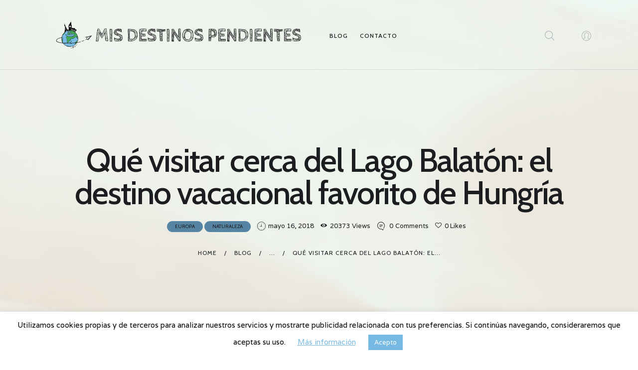

--- FILE ---
content_type: text/html; charset=UTF-8
request_url: https://misdestinospendientes.com/lago-balaton/
body_size: 36355
content:
<!DOCTYPE html><html lang="es" class="no-js scheme_default"><head><meta charset="UTF-8"><meta name="viewport" content="width=device-width, initial-scale=1, maximum-scale=1"><meta name="format-detection" content="telephone=no"><link rel="stylesheet" media="print" onload="this.onload=null;this.media='all';" id="ao_optimized_gfonts" href="https://fonts.googleapis.com/css?family=Open+Sans%3A300%2C400%2C600%2C700%2C800%7CVarela:400%7CCabin:400,400italic,500,500italic,600,600italic,700,700italic&#038;subset=latin%2Clatin-ext&amp;display=swap"><link rel="profile" href="https://gmpg.org/xfn/11"><link rel="pingback" href="https://misdestinospendientes.com/xmlrpc.php"><meta name='robots' content='index, follow, max-image-preview:large, max-snippet:-1, max-video-preview:-1' /><link media="all" href="https://misdestinospendientes.com/wp-content/cache/autoptimize/css/autoptimize_cfe462defb064bde5c11c18329ea300e.css" rel="stylesheet"><title>Qué visitar cerca del Lago Balatón: el destino vacacional favorito de Hungría</title><link rel="canonical" href="https://misdestinospendientes.com/lago-balaton/" /><meta name="twitter:card" content="summary_large_image" /><meta name="twitter:title" content="Qué visitar cerca del Lago Balatón: el destino vacacional favorito de Hungría" /><meta name="twitter:description" content="Después de la árida estepa que visitábamos anteriormente, hoy hemos decidido movernos hacia un área más llena de vida y color. Aterrizamos en Budapest, y nos desplazamos unos 100km al sudoeste hasta que llegamos al Lago Balatón. Este lago se&hellip;" /><meta name="twitter:image" content="https://misdestinospendientes.com/wp-content/uploads/2018/05/balaton1.jpg" /><meta name="twitter:label1" content="Escrito por" /><meta name="twitter:data1" content="Mis Destinos Pendientes" /><meta name="twitter:label2" content="Tiempo de lectura" /><meta name="twitter:data2" content="18 minutos" /> <script type="application/ld+json" class="yoast-schema-graph">{"@context":"https://schema.org","@graph":[{"@type":"Article","@id":"https://misdestinospendientes.com/lago-balaton/#article","isPartOf":{"@id":"https://misdestinospendientes.com/lago-balaton/"},"author":{"name":"Mis Destinos Pendientes","@id":"https://misdestinospendientes.com/#/schema/person/78fd09532b59e92015d8aeef28507b48"},"headline":"Qué visitar cerca del Lago Balatón: el destino vacacional favorito de Hungría","datePublished":"2018-05-16T11:57:00+00:00","dateModified":"2020-02-13T17:40:26+00:00","mainEntityOfPage":{"@id":"https://misdestinospendientes.com/lago-balaton/"},"wordCount":3701,"commentCount":0,"publisher":{"@id":"https://misdestinospendientes.com/#organization"},"image":{"@id":"https://misdestinospendientes.com/lago-balaton/#primaryimage"},"thumbnailUrl":"https://misdestinospendientes.com/wp-content/uploads/2018/05/balaton1.jpg","keywords":["Ciudades Termales","Hungría","Parques Naturales"],"articleSection":["Europa","Naturaleza"],"inLanguage":"es","potentialAction":[{"@type":"CommentAction","name":"Comment","target":["https://misdestinospendientes.com/lago-balaton/#respond"]}]},{"@type":"WebPage","@id":"https://misdestinospendientes.com/lago-balaton/","url":"https://misdestinospendientes.com/lago-balaton/","name":"Qué visitar cerca del Lago Balatón: el destino vacacional favorito de Hungría","isPartOf":{"@id":"https://misdestinospendientes.com/#website"},"primaryImageOfPage":{"@id":"https://misdestinospendientes.com/lago-balaton/#primaryimage"},"image":{"@id":"https://misdestinospendientes.com/lago-balaton/#primaryimage"},"thumbnailUrl":"https://misdestinospendientes.com/wp-content/uploads/2018/05/balaton1.jpg","datePublished":"2018-05-16T11:57:00+00:00","dateModified":"2020-02-13T17:40:26+00:00","breadcrumb":{"@id":"https://misdestinospendientes.com/lago-balaton/#breadcrumb"},"inLanguage":"es","potentialAction":[{"@type":"ReadAction","target":["https://misdestinospendientes.com/lago-balaton/"]}]},{"@type":"ImageObject","inLanguage":"es","@id":"https://misdestinospendientes.com/lago-balaton/#primaryimage","url":"https://misdestinospendientes.com/wp-content/uploads/2018/05/balaton1.jpg","contentUrl":"https://misdestinospendientes.com/wp-content/uploads/2018/05/balaton1.jpg","width":2048,"height":1356,"caption":"Lago Balatón. Fuente: hellohungary.com"},{"@type":"BreadcrumbList","@id":"https://misdestinospendientes.com/lago-balaton/#breadcrumb","itemListElement":[{"@type":"ListItem","position":1,"name":"Portada","item":"https://misdestinospendientes.com/"},{"@type":"ListItem","position":2,"name":"Qué visitar cerca del Lago Balatón: el destino vacacional favorito de Hungría"}]},{"@type":"WebSite","@id":"https://misdestinospendientes.com/#website","url":"https://misdestinospendientes.com/","name":"Mis Destinos Pendientes","description":"","publisher":{"@id":"https://misdestinospendientes.com/#organization"},"potentialAction":[{"@type":"SearchAction","target":{"@type":"EntryPoint","urlTemplate":"https://misdestinospendientes.com/?s={search_term_string}"},"query-input":"required name=search_term_string"}],"inLanguage":"es"},{"@type":"Organization","@id":"https://misdestinospendientes.com/#organization","name":"Mis Destinos Pendientes","url":"https://misdestinospendientes.com/","logo":{"@type":"ImageObject","inLanguage":"es","@id":"https://misdestinospendientes.com/#/schema/logo/image/","url":"https://misdestinospendientes.com/wp-content/uploads/2017/09/logo-mis-destinos-2lineas.png","contentUrl":"https://misdestinospendientes.com/wp-content/uploads/2017/09/logo-mis-destinos-2lineas.png","width":516,"height":160,"caption":"Mis Destinos Pendientes"},"image":{"@id":"https://misdestinospendientes.com/#/schema/logo/image/"},"sameAs":["https://www.facebook.com/misdestinospendientes","https://www.instagram.com/misdestinospendientes"]},{"@type":"Person","@id":"https://misdestinospendientes.com/#/schema/person/78fd09532b59e92015d8aeef28507b48","name":"Mis Destinos Pendientes","image":{"@type":"ImageObject","inLanguage":"es","@id":"https://misdestinospendientes.com/#/schema/person/image/","url":"https://secure.gravatar.com/avatar/52699ad5c5dd69a5b7779b7a1d948668?s=96&d=mm&r=g","contentUrl":"https://secure.gravatar.com/avatar/52699ad5c5dd69a5b7779b7a1d948668?s=96&d=mm&r=g","caption":"Mis Destinos Pendientes"},"url":"https://misdestinospendientes.com/author/misdestinos/"}]}</script> <link rel='dns-prefetch' href='//www.googletagmanager.com' /><link rel='dns-prefetch' href='//pagead2.googlesyndication.com' /><link href='https://fonts.gstatic.com' crossorigin='anonymous' rel='preconnect' /><link rel="alternate" type="application/rss+xml" title="Mis Destinos Pendientes &raquo; Feed" href="https://misdestinospendientes.com/feed/" /><link rel="alternate" type="application/rss+xml" title="Mis Destinos Pendientes &raquo; Feed de los comentarios" href="https://misdestinospendientes.com/comments/feed/" /><link rel="alternate" type="application/rss+xml" title="Mis Destinos Pendientes &raquo; Comentario Qué visitar cerca del Lago Balatón: el destino vacacional favorito de Hungría del feed" href="https://misdestinospendientes.com/lago-balaton/feed/" /><meta property="og:image" content="https://misdestinospendientes.com/wp-content/uploads/2018/05/balaton1.jpg"/> <script defer src="[data-uri]"></script> <style id='travesia-main-inline-css' type='text/css'>.post-navigation .nav-previous a .nav-arrow { background-image: url(https://misdestinospendientes.com/wp-content/uploads/2018/03/afpfotos20180330104014-7_g-370x208.jpg); }.post-navigation .nav-next a .nav-arrow { background-image: url(https://misdestinospendientes.com/wp-content/uploads/2018/06/STJ0277-370x208.jpg); }</style> <script type='text/javascript' src='https://misdestinospendientes.com/wp-includes/js/jquery/jquery.min.js' id='jquery-core-js'></script> <script defer type='text/javascript' src='https://misdestinospendientes.com/wp-includes/js/jquery/jquery-migrate.min.js' id='jquery-migrate-js'></script> <script defer id="sbi_scripts-js-extra" src="[data-uri]"></script> <script defer type='text/javascript' src='https://misdestinospendientes.com/wp-content/plugins/instagram-feed/js/sbi-scripts.min.js' id='sbi_scripts-js'></script> <script defer id="cookie-law-info-js-extra" src="[data-uri]"></script> <script defer type='text/javascript' src='https://misdestinospendientes.com/wp-content/cache/autoptimize/js/autoptimize_single_c5592a6fda4d0b779f56db2d5ddac010.js' id='cookie-law-info-js'></script> 
 <script defer type='text/javascript' src='https://www.googletagmanager.com/gtag/js?id=GT-MR8C9Q3' id='google_gtagjs-js'></script> <script defer id="google_gtagjs-js-after" src="[data-uri]"></script> <link rel="https://api.w.org/" href="https://misdestinospendientes.com/wp-json/" /><link rel="alternate" type="application/json" href="https://misdestinospendientes.com/wp-json/wp/v2/posts/1509" /><link rel="EditURI" type="application/rsd+xml" title="RSD" href="https://misdestinospendientes.com/xmlrpc.php?rsd" /><link rel="wlwmanifest" type="application/wlwmanifest+xml" href="https://misdestinospendientes.com/wp-includes/wlwmanifest.xml" /><meta name="generator" content="WordPress 6.2.8" /><link rel='shortlink' href='https://misdestinospendientes.com/?p=1509' /><link rel="alternate" type="application/json+oembed" href="https://misdestinospendientes.com/wp-json/oembed/1.0/embed?url=https%3A%2F%2Fmisdestinospendientes.com%2Flago-balaton%2F" /><link rel="alternate" type="text/xml+oembed" href="https://misdestinospendientes.com/wp-json/oembed/1.0/embed?url=https%3A%2F%2Fmisdestinospendientes.com%2Flago-balaton%2F&#038;format=xml" /><meta name="generator" content="Site Kit by Google 1.170.0" /><meta name="google-adsense-platform-account" content="ca-host-pub-2644536267352236"><meta name="google-adsense-platform-domain" content="sitekit.withgoogle.com">  <script async="async" src="https://pagead2.googlesyndication.com/pagead/js/adsbygoogle.js?client=ca-pub-4654300483106343&amp;host=ca-host-pub-2644536267352236" crossorigin="anonymous" type="text/javascript"></script> <link rel="icon" type="image/jpg" href="/mis-destinos-favicon.jpeg">  <script defer src="[data-uri]"></script> <noscript><img height="1" width="1" style="display:none"
src="https://www.facebook.com/tr?id=765637020674656&ev=PageView&noscript=1"
/></noscript></head><body data-rsssl=1 class="post-template-default single single-post postid-1509 single-format-standard wp-custom-logo ua_chrome body_tag scheme_default blog_mode_post body_style_wide is_single sidebar_show sidebar_left header_type_custom header_style_header-custom-48 header_position_default header_mobile_disabled menu_style_top no_layout"><div class="body_wrap"><div class="page_wrap"><header class="top_panel top_panel_default with_bg_image travesia_inline_770614239 with_featured_image scheme_default"><div class="top_panel_navi sc_layouts_row sc_layouts_row_type_compact sc_layouts_row_fixed sc_layouts_row_fixed_always sc_layouts_row_delimiter"><div class="columns_wrap columns_fluid"><div class="sc_layouts_column sc_layouts_column_align_left sc_layouts_column_icons_position_left sc_layouts_column_fluid column-3_4"><div class="sc_layouts_item"><a class="sc_layouts_logo" href="https://misdestinospendientes.com/"><noscript><img src="//misdestinospendientes.com/wp-content/uploads/2024/04/LOGO-COMPLETO-NEGRO.png" alt="Image" width="508" height="79"></noscript><img class="lazyload" src='data:image/svg+xml,%3Csvg%20xmlns=%22http://www.w3.org/2000/svg%22%20viewBox=%220%200%20508%2079%22%3E%3C/svg%3E' data-src="//misdestinospendientes.com/wp-content/uploads/2024/04/LOGO-COMPLETO-NEGRO.png" alt="Image" width="508" height="79"></a></div><div class="sc_layouts_item"><nav itemscope itemtype="http://schema.org/SiteNavigationElement" class="menu_main_nav_area sc_layouts_menu sc_layouts_menu_default sc_layouts_hide_on_mobile"><ul id="menu_main" class="sc_layouts_menu_nav menu_main_nav"><li id="menu-item-1797" class="menu-item menu-item-type-post_type menu-item-object-page menu-item-1797"><a href="https://misdestinospendientes.com/blog/"><span>Blog</span></a></li><li id="menu-item-1811" class="menu-item menu-item-type-post_type menu-item-object-page menu-item-1811"><a href="https://misdestinospendientes.com/contacto/"><span>Contacto</span></a></li></ul></nav><div class="sc_layouts_iconed_text sc_layouts_menu_mobile_button"> <a class="sc_layouts_item_link sc_layouts_iconed_text_link" href="#"> <span class="sc_layouts_item_icon sc_layouts_iconed_text_icon trx_addons_icon-menu"></span> </a></div></div></div><div class="sc_layouts_column sc_layouts_column_align_right sc_layouts_column_icons_position_left sc_layouts_column_fluid column-1_4"><div class="sc_layouts_item"><div class="search_wrap search_style_fullscreen header_search"><div class="search_form_wrap"><form role="search" method="get" class="search_form" action="https://misdestinospendientes.com/"> <input type="text" class="search_field" placeholder="Search" value="" name="s"> <button type="submit" class="search_submit trx_addons_icon-search"></button> <a class="search_close trx_addons_icon-delete"></a></form></div></div></div><div class="sc_layouts_item"><ul class="sc_layouts_login_menu sc_layouts_menu_nav"><li class="menu-item"><a href="#trx_addons_login_popup" class="trx_addons_popup_link trx_addons_login_link "><span class="sc_layouts_item_icon sc_layouts_login_icon trx_addons_icon-user-alt"></span><span class="sc_layouts_item_details sc_layouts_login_details"><span class="sc_layouts_item_details_line1 sc_layouts_iconed_text_line1">Login or</span><span class="sc_layouts_item_details_line2 sc_layouts_iconed_text_line2">Register</span></span></a></li></ul></div></div></div></div><div class="top_panel_title sc_layouts_row sc_layouts_row_type_normal"><div class="content_wrap"><div class="sc_layouts_column sc_layouts_column_align_center"><div class="sc_layouts_item"><div class="sc_layouts_title sc_align_center"><div class="sc_layouts_title_title"><h1 itemprop="headline" class="sc_layouts_title_caption">Qué visitar cerca del Lago Balatón: el destino vacacional favorito de Hungría</h1><div class="sc_layouts_title_meta"><div class="post_meta"> <span class="post_meta_item post_categories"><a href="https://misdestinospendientes.com/category/europa/" rel="category tag">Europa</a> <a href="https://misdestinospendientes.com/category/naturaleza/" rel="category tag">Naturaleza</a></span> <span class="post_meta_item post_date date updated" itemprop="datePublished"><a href="https://misdestinospendientes.com/lago-balaton/">mayo 16, 2018</a></span> <a href="https://misdestinospendientes.com/lago-balaton/" class="post_meta_item post_counters_item post_counters_views trx_addons_icon-eye"><span class="post_counters_number">20373</span><span class="post_counters_label">Views</span></a> <a href="https://misdestinospendientes.com/lago-balaton/#respond" class="post_meta_item post_counters_item post_counters_comments trx_addons_icon-comment"><span class="post_counters_number">0</span><span class="post_counters_label">Comments</span></a> <a href="#" class="post_meta_item post_counters_item post_counters_likes trx_addons_icon-heart-empty enabled" title="Like" data-postid="1509" data-likes="0" data-title-like="Like"	data-title-dislike="Dislike"><span class="post_counters_number">0</span><span class="post_counters_label">Likes</span></a></div></div></div><div class="sc_layouts_title_breadcrumbs"><div class="breadcrumbs"><a class="breadcrumbs_item home" href="https://misdestinospendientes.com/">Home</a><span class="breadcrumbs_delimiter"></span><a href="https://misdestinospendientes.com/blog/">Blog</a><span class="breadcrumbs_delimiter"></span>...<span class="breadcrumbs_delimiter"></span><span class="breadcrumbs_item current">Qué visitar cerca del Lago Balatón: el...</span></div></div></div></div></div></div></div><div class="sc_layouts_featured with_image travesia_inline_2072705869"></div></header><div class="menu_mobile_overlay"></div><div class="menu_mobile menu_mobile_fullscreen scheme_dark"><div class="menu_mobile_inner"> <a class="menu_mobile_close icon-cancel"></a><a class="sc_layouts_logo" href="https://misdestinospendientes.com/"><noscript><img src="//misdestinospendientes.com/wp-content/uploads/2021/02/LOGO-COMPLETO-BLANCO.png" alt="Image" width="508" height="79"></noscript><img class="lazyload" src='data:image/svg+xml,%3Csvg%20xmlns=%22http://www.w3.org/2000/svg%22%20viewBox=%220%200%20508%2079%22%3E%3C/svg%3E' data-src="//misdestinospendientes.com/wp-content/uploads/2021/02/LOGO-COMPLETO-BLANCO.png" alt="Image" width="508" height="79"></a><nav itemscope itemtype="http://schema.org/SiteNavigationElement" class="menu_mobile_nav_area"><ul id="menu_mobile" class=" menu_mobile_nav"><li class="menu-item menu-item-type-post_type menu-item-object-page menu-item-1797"><a href="https://misdestinospendientes.com/blog/"><span>Blog</span></a></li><li class="menu-item menu-item-type-post_type menu-item-object-page menu-item-1811"><a href="https://misdestinospendientes.com/contacto/"><span>Contacto</span></a></li></ul></nav></div></div><div class="page_content_wrap"><div class="content_wrap"><div class="content"><article id="post-1509" class="post_item_single post_type_post post_format_ post-1509 post type-post status-publish format-standard has-post-thumbnail hentry category-europa category-naturaleza tag-ciudades-termales tag-hungria tag-parques-naturales"><meta itemprop="image" itemtype="http://schema.org/ImageObject" content="https://misdestinospendientes.com/wp-content/uploads/2018/05/balaton1.jpg"><div class="post_content entry-content" itemprop="mainEntityOfPage"><p>Después de la árida estepa que visitábamos <a href="http://localhost/misdestinos/viaje-por-el-mitico-transiberiano-ulan-ude/" target="_blank" rel="noopener noreferrer">anteriormente</a>, hoy hemos decidido movernos hacia un área más llena de vida y color. Aterrizamos en Budapest, y nos desplazamos unos 100km al sudoeste hasta que llegamos al Lago Balatón.<span id="more-1509"></span></p><p>Este lago se extiende a lo largo de 80km de largo y 14km de ancho, siendo el destino nacional favorito de la mayoría de húngaros. A pesar de que solo 14km de agua las separan, las poblaciones que rodean el lago no pueden ser más diferentes. Por un lado, las localidades situadas en la orilla sur se caracterizan por sus concurridas playas (llenas de hoteles, resorts y campings), además de una amplia oferta de ocio. En el norte, por el contrario, los habitantes se reparten en pequeños pueblos dedicados a la viña, con un paisaje más montañoso y salvaje. En este post nos centraremos en la parte norte, debido a su mayor riqueza patrimonial, aunque también hablaremos del sur del denominado «Mar de Hungría». ¿Os animáis a visitarlo con nosotros?</p><p><a name="more"></a>En primer lugar, os dejamos un mapa de la zona para que podáis orientarios mejor a lo largo de todo nuestro camino. Comenzaremos en la parte norte, recorriendo el lago de este a oeste, y posteriormente volveremos al punto de inicio a través de la orilla sur.</p><div class="video-container"><iframe style="border: 0;" src="https://www.google.com/maps/embed?pb=!1m14!1m12!1m3!1d246745.3624001224!2d17.692368928991403!3d46.89924006082481!2m3!1f0!2f0!3f0!3m2!1i1024!2i768!4f13.1!5e0!3m2!1ses!2ses!4v1525604383254" width="750" height="500" frameborder="0" allowfullscreen="allowfullscreen"></iframe></p></div><p>Nos encontramos en una zona rodeada de aguas termales, de montañas volcánicas y fértiles tierras repletas de viñedos. Gracias a sus características geológicas, las aguas del lago se mantienen en verano en torno a los 25ºC, una temperatura perfecta para darse un baño y relajarse. Además, si eres amante del ciclismo te gustará saber que hay un recorrido ciclista que rodea por completo el lago, por lo que podrás disfrutar de estos preciosos paisajes mientras practicas tu deporte favorito.</p><h3>Vezsprém</h3><p>Antes de llegar hasta la orilla del lago visitaremos Vezsprém, a unos 15km al norte del lago. Para no alargarnos demasiado, destacaremos únicamente algunos de sus principales monumentos y puntos de interés. Su catedral neo-románica, sencilla y de líneas rectas en su exterior, nos sorprende en el interior con sus curiosas paredes pintadas. La capilla de Gizella, por su parte, nos atrae por ser el edificio religioso más antiguo de la ciudad. Los frescos únicos que decoran sus paredes resistieron al periodo turco, y todavía hoy en día parecen luchar por permanecer contando su historia. A su lado, el Palacio del Arzobispo se mantiene como el mayor tesoro de la ciudad. No en vano, se trata de un bello edificio barroco repleto de arte en su interior. Por último, pero no por ello menos bello, destacamos la torre del fuego, desde donde podemos obtener unas preciosas vistas de la ciudad y sus alrededores.</p><figure id="attachment_2020" aria-describedby="caption-attachment-2020" style="width: 803px" class="wp-caption alignnone"><a href="https://misdestinospendientes.com/wp-content/uploads/2018/05/veszprem.png"><noscript><img decoding="async" class="size-full wp-image-2020" src="https://misdestinospendientes.com/wp-content/uploads/2018/05/veszprem.png" alt="Veszprém" width="803" height="601" srcset="https://misdestinospendientes.com/wp-content/uploads/2018/05/veszprem.png 803w, https://misdestinospendientes.com/wp-content/uploads/2018/05/veszprem-300x225.png 300w, https://misdestinospendientes.com/wp-content/uploads/2018/05/veszprem-768x575.png 768w, https://misdestinospendientes.com/wp-content/uploads/2018/05/veszprem-370x277.png 370w, https://misdestinospendientes.com/wp-content/uploads/2018/05/veszprem-760x569.png 760w" sizes="(max-width: 803px) 100vw, 803px" /></noscript><img decoding="async" class="lazyload size-full wp-image-2020" src='data:image/svg+xml,%3Csvg%20xmlns=%22http://www.w3.org/2000/svg%22%20viewBox=%220%200%20803%20601%22%3E%3C/svg%3E' data-src="https://misdestinospendientes.com/wp-content/uploads/2018/05/veszprem.png" alt="Veszprém" width="803" height="601" data-srcset="https://misdestinospendientes.com/wp-content/uploads/2018/05/veszprem.png 803w, https://misdestinospendientes.com/wp-content/uploads/2018/05/veszprem-300x225.png 300w, https://misdestinospendientes.com/wp-content/uploads/2018/05/veszprem-768x575.png 768w, https://misdestinospendientes.com/wp-content/uploads/2018/05/veszprem-370x277.png 370w, https://misdestinospendientes.com/wp-content/uploads/2018/05/veszprem-760x569.png 760w" data-sizes="(max-width: 803px) 100vw, 803px" /></a><figcaption id="caption-attachment-2020" class="wp-caption-text">Veszprém. Fuente: 2023veszprem.hu</figcaption></figure><p>Vezsprém tiene mucho más para ver. Por ello, os animamos a que nos contactéis si queréis que escribamos más adelante otro post sobre esta bella ciudad. ¡Ya sabéis que siempre tratamos de cumplir vuestros deseos! Mientras tanto, podéis consultar las rutas a pie que el Ayuntamiento pone a disposición del turista. Están en inglés, pero podéis verlas <a href="http://www.veszprem.hu/veszpremieknek/foreigner/english/773-walking-ways-of-veszprem" target="_blank" rel="noopener noreferrer">haciendo click aquí</a>.</p><p>A tan solo unos 10km al sur encontramos la Villa Romana Balacá, un conjunto único en la región centroeuropea. Destacan sin duda alguna sus bellos mosaicos, pero tampoco podemos perder de vista la multitud de objetos cotidianos y algunos pequeños restos de frescos. Si queréis saber más acerca de cómo era la vida romana aquí, os recomendamos acceder a<a href="https://welovebalaton.hu/sights.culture/the.everyday.life.of.a.roman.aristocrat.villa.romana.balaca" target="_blank" rel="noopener noreferrer"> este enlace</a> (también en inglés).</p><h3>Balatonalmádi</h3><p>Nuestra siguiente parada es Balatonalmádi, donde ya se respira el aroma del lago y su ambiente vacacional. Uno de los principales reclamos para el turista es el Handclasp European Sculpture Park, inaugurado en 2013. Sin duda, todo un museo al aire libre con obras de artistas húngaros y europeos.</p><p>Destacamos también la iglesia calvinista fortificada, que llama la atención al visitante católico especialmente por su interior. Allí no encontramos grandes esculturas y pinturas, sino paredes blancas, suelos de ladrillo y asientos dispuestos en forma de U. En contraposición, encontramos la Iglesia de San Ignacio y la Capilla del Santo Sepulcro, ricamente decorada en tonos dorados y repleta de pinturas murales en todas sus paredes.</p><p>Más allá de los edificios religiosos, podemos seguir el Camino de Estudio de la Arenisca Roja (Vörös Homokkő Tanösvény). Se trata de una ruta circular de unos 6km que nos proporcionará unas preciosas vistas panorámicas desde la Torre de Vigilancia. También encontraremos una locomotora de vapor que nos recuerda la antigua línea de ferrocarril Veszprém-Alsóörs.</p><figure id="attachment_2023" aria-describedby="caption-attachment-2023" style="width: 880px" class="wp-caption alignnone"><a href="https://misdestinospendientes.com/wp-content/uploads/2018/05/DSC02077.jpg"><noscript><img decoding="async" class="size-full wp-image-2023" src="https://misdestinospendientes.com/wp-content/uploads/2018/05/DSC02077.jpg" alt="Torre de Vigilancia en Balatonalmádi" width="880" height="712" srcset="https://misdestinospendientes.com/wp-content/uploads/2018/05/DSC02077.jpg 880w, https://misdestinospendientes.com/wp-content/uploads/2018/05/DSC02077-300x243.jpg 300w, https://misdestinospendientes.com/wp-content/uploads/2018/05/DSC02077-768x621.jpg 768w, https://misdestinospendientes.com/wp-content/uploads/2018/05/DSC02077-370x299.jpg 370w, https://misdestinospendientes.com/wp-content/uploads/2018/05/DSC02077-760x615.jpg 760w" sizes="(max-width: 880px) 100vw, 880px" /></noscript><img decoding="async" class="lazyload size-full wp-image-2023" src='data:image/svg+xml,%3Csvg%20xmlns=%22http://www.w3.org/2000/svg%22%20viewBox=%220%200%20880%20712%22%3E%3C/svg%3E' data-src="https://misdestinospendientes.com/wp-content/uploads/2018/05/DSC02077.jpg" alt="Torre de Vigilancia en Balatonalmádi" width="880" height="712" data-srcset="https://misdestinospendientes.com/wp-content/uploads/2018/05/DSC02077.jpg 880w, https://misdestinospendientes.com/wp-content/uploads/2018/05/DSC02077-300x243.jpg 300w, https://misdestinospendientes.com/wp-content/uploads/2018/05/DSC02077-768x621.jpg 768w, https://misdestinospendientes.com/wp-content/uploads/2018/05/DSC02077-370x299.jpg 370w, https://misdestinospendientes.com/wp-content/uploads/2018/05/DSC02077-760x615.jpg 760w" data-sizes="(max-width: 880px) 100vw, 880px" /></a><figcaption id="caption-attachment-2023" class="wp-caption-text">Torre de Vigilancia en Balatonalmádi. Fuente: balaton-almadi.hu</figcaption></figure><table style="margin-left: auto; margin-right: auto; text-align: center;" cellspacing="0" cellpadding="0" align="center"><tbody><tr><td style="text-align: center;"></td></tr></tbody></table><p>En su zona más cercana al lago encontramos un pequeño Puente de los Suspiros que une las «playas» de la localidad, delimitadas por árboles y vegetación. Si el tiempo acompaña, las aguas del lago son parada casi obligatoria, aunque deberemos abonar el precio de la entrada para poder acceder.</p><h3>Balatonfüred</h3><p>Siguiendo nuestro camino hacia el oeste llegamos hasta Balatonfüred, una de las localidades más visitadas del lago. Caminar por Tagore Setány (su paseo costero) es un placer que ningún viajero debería perderse. Desde aquí podemos disfrutar de unas bellísimas vistas del lago sentándonos en cualquiera de las numerosas cafeterías o paseando por los jardines que rodean el paseo.</p><p>Recorrer sus calles nos permitirá visitar numerosos memoriales y edificios históricos, como el Hospital Nacional para Enfermedades Cardíacas. Otro punto imprescindible es el Kossuth Lajos, donde podrás degustar las aguas medicinales (con ácido carbónico) que brotan de esta tierra tan bella; así como sus distintos templos. En especial, nos gustaría destacar el de Cristo Rey por su decoración interior, donde predominan los tonos azules y dorados, dotando el conjunto de una riqueza asombrosa.</p><figure id="attachment_2022" aria-describedby="caption-attachment-2022" style="width: 760px" class="wp-caption alignnone"><a href="https://misdestinospendientes.com/wp-content/uploads/2018/05/cristorey.png"><noscript><img decoding="async" class="size-full wp-image-2022" src="https://misdestinospendientes.com/wp-content/uploads/2018/05/cristorey.png" alt="Iglesia de Cristo Rey en Balatonfüred" width="760" height="547" srcset="https://misdestinospendientes.com/wp-content/uploads/2018/05/cristorey.png 760w, https://misdestinospendientes.com/wp-content/uploads/2018/05/cristorey-300x216.png 300w, https://misdestinospendientes.com/wp-content/uploads/2018/05/cristorey-370x266.png 370w" sizes="(max-width: 760px) 100vw, 760px" /></noscript><img decoding="async" class="lazyload size-full wp-image-2022" src='data:image/svg+xml,%3Csvg%20xmlns=%22http://www.w3.org/2000/svg%22%20viewBox=%220%200%20760%20547%22%3E%3C/svg%3E' data-src="https://misdestinospendientes.com/wp-content/uploads/2018/05/cristorey.png" alt="Iglesia de Cristo Rey en Balatonfüred" width="760" height="547" data-srcset="https://misdestinospendientes.com/wp-content/uploads/2018/05/cristorey.png 760w, https://misdestinospendientes.com/wp-content/uploads/2018/05/cristorey-300x216.png 300w, https://misdestinospendientes.com/wp-content/uploads/2018/05/cristorey-370x266.png 370w" data-sizes="(max-width: 760px) 100vw, 760px" /></a><figcaption id="caption-attachment-2022" class="wp-caption-text">Iglesia de Cristo Rey en Balatonfüred. Fuente: balatonfured.hu</figcaption></figure><p>A tan solo 5 minutos en coche del centro se esconde la Cueva Lóczy. Su visita guiada nos permitirá conocer mejor la actividad geológica de la zona y disfrutar de sus bellas formaciones rocosas. Debemos tener en cuenta que las cuevas sólo están abiertas de marzo a septiembre, por lo que si estamos interesados en visitarlas deberemos confirmar el día exacto de apertura y cierre.</p><h3>Parque Nacional de las Tierras Altas del Balatón</h3><p>Si continuamos nuestra ruta hacia el oeste llegaremos hasta el inicio del Parque Natural de las Tierras Altas del Balatón, con una superficie superior a los 500m2. Su característica principal son las formaciones rocosas que atestiguan las actividades volcánicas del período Cuaternario.</p><p>El parque se divide en 6 zonas que analizaremos a continuación a la vez que seguimos recorriendo las ciudades más destacadas del lago.</p><p><u><b>Península de Tihany</b></u></p><p>El recorrido dentro del parque nos lleva hasta la Península de Tihany, considerada la zona más bella de todo el Lago Balatón. Dentro de la población que da nombre a esta zona destaca principalmente su abadía benedictina. El edificio, construído en el siglo XI, acoge en su cripta los restos de Andrés I de Hungría. Desgraciadamente, la antigua construcción fue destruida a excepción de la cripta, por lo que el edificio barroco repleto de frescos que se observa hoy en día corresponde al siglo XVII. Desde aquí obtenemos una de las vistas más fotografiadas de la región: una preciosa panorámica del lago en todo su esplendor.</p><figure id="attachment_2024" aria-describedby="caption-attachment-2024" style="width: 1024px" class="wp-caption alignnone"><a href="https://misdestinospendientes.com/wp-content/uploads/2018/05/tihany1.jpg"><noscript><img decoding="async" class="size-large wp-image-2024" src="https://misdestinospendientes.com/wp-content/uploads/2018/05/tihany1-1024x684.jpg" alt="Península de Tihany" width="1024" height="684" srcset="https://misdestinospendientes.com/wp-content/uploads/2018/05/tihany1-1024x684.jpg 1024w, https://misdestinospendientes.com/wp-content/uploads/2018/05/tihany1-300x200.jpg 300w, https://misdestinospendientes.com/wp-content/uploads/2018/05/tihany1-768x513.jpg 768w, https://misdestinospendientes.com/wp-content/uploads/2018/05/tihany1-1536x1025.jpg 1536w, https://misdestinospendientes.com/wp-content/uploads/2018/05/tihany1-370x247.jpg 370w, https://misdestinospendientes.com/wp-content/uploads/2018/05/tihany1-760x507.jpg 760w, https://misdestinospendientes.com/wp-content/uploads/2018/05/tihany1.jpg 2048w" sizes="(max-width: 1024px) 100vw, 1024px" /></noscript><img decoding="async" class="lazyload size-large wp-image-2024" src='data:image/svg+xml,%3Csvg%20xmlns=%22http://www.w3.org/2000/svg%22%20viewBox=%220%200%201024%20684%22%3E%3C/svg%3E' data-src="https://misdestinospendientes.com/wp-content/uploads/2018/05/tihany1-1024x684.jpg" alt="Península de Tihany" width="1024" height="684" data-srcset="https://misdestinospendientes.com/wp-content/uploads/2018/05/tihany1-1024x684.jpg 1024w, https://misdestinospendientes.com/wp-content/uploads/2018/05/tihany1-300x200.jpg 300w, https://misdestinospendientes.com/wp-content/uploads/2018/05/tihany1-768x513.jpg 768w, https://misdestinospendientes.com/wp-content/uploads/2018/05/tihany1-1536x1025.jpg 1536w, https://misdestinospendientes.com/wp-content/uploads/2018/05/tihany1-370x247.jpg 370w, https://misdestinospendientes.com/wp-content/uploads/2018/05/tihany1-760x507.jpg 760w, https://misdestinospendientes.com/wp-content/uploads/2018/05/tihany1.jpg 2048w" data-sizes="(max-width: 1024px) 100vw, 1024px" /></a><figcaption id="caption-attachment-2024" class="wp-caption-text">Península de Tihany. Fuente: hellohungary.com</figcaption></figure><p>Otro de sus lugares más visitados es el Museo Etnográfico al aire libre, donde podemos conocer la arquitectura tradicional de la zona y algunos locales tan característicos como un antiguo gremio pesquero o la casa de distintos profesionales. Además, nos permitirá conocer los objetos e instalaciones utilizados durante el siglo XIX.</p><p>Por último, destacamos los «Cuartos de Monjes» (Barátlakások en idioma local), la única colonia de monjes intacta de toda Europa Central. Para llegar a ellos seguiremos una de las rutas de paseo de la ciudad, rodeada de árboles y en plena naturaleza. El complejo, excavado en el muro de basalto, está compuesto por las celdas de los monjes, una capilla y un comedor.</p><p>Hablando de la parte más natural de la península, encontramos uno de los elementos más curiosos del Balatón: dos lagos dentro del lago. De origen volcánico, se sitúan por encima del nivel del Balatón, rodeados de conos de géisers desde los que, hace millones de años, el agua salía con toda la fuerza de la naturaleza. Junto al Lago Interior encontramos el centro de visitantes Lavendula-Ház (casa de la lavanda). Aquí podemos ver distintas exposiciones que nos ayudarán a conocer y comprender mejor el lugar en el que nos encontramos. Por un lado, se proyecta un conjunto de 116 fotografías que muestran la mejor cara de los parques naturales de Hungría. Por otro lado, se explica al viajero la actividad volcánica de la zona y los paisajes resultantes, así como la relación entre hombre y naturaleza y su economía, entre la que destaca la actividad que da nombre al centro: la producción de lavanda.</p><p><b><u>Cuenca Pécsely</u></b></p><p>La siguiente área del Parque Nacional se extiende principalmente por la zona interior, tocando el lago únicamente en una pequeña zona. Su valor radica principalmente en su importancia ecológica, siendo el hogar de algunas especies en peligro de extinción.</p><p>El pueblo de Pécsely nos sorprende con sus casas bajitas, muy diferentes a las que estamos acostumbrados en España. Nos encontramos en zona de vinos, por lo que a lo largo del camino encontramos numerosos viñedos y bodegas. En medio de las dos partes que componen Pécsely, una iglesia reformista de paredes blancas se ha convertido en el símbolo de esta población y actúa como unión de ambas.</p><p>Si te gusta la historia, acércate a Dörgicse. Formado por tres aldeas situadas en colinas diferentes, el municipio todavía conserva las ruinas de tres iglesias medievales destruidas durante las guerras otomanas. Sin duda, todo un memorial de cómo era Hungría en aquella época.</p><p>En el límite del parque encontramos Balatonakali, otro de los numerosos pueblos que nos regalas unas preciosas vistas del Lago Balaton desde sus paseos costeros y embarcaderos.</p><p><u><b>Cuenca Káli</b></u></p><p>Siguiendo en la misma dirección encontramos la siguiente zona de este bello Parque Natural: la Cuenca Káli. En este caso, nos sorprende la ausencia de costa, ya que no toca en ningún momento con el lago. Nos encontramos ante una zona predominantemente llana, con amplias superficies verdes donde emergen conos de basalto.</p><p>En Szentbékkálla y Kővágóörs encontramos construcciones rocosas que han sobrevivido prácticamente intactas hasta la actualidad. Si buscáis en Google Maps la zona concreta deberéis escribir Kötenger para no perderos.</p><p>Muy cerca de este último pueblo encontramos las Velétei Palotarom, una puerta hacia otro mundo. Un paisaje en el que se entremezclan ruinas de edificios de piedra con las plantas que reclaman el terreno que la naturaleza les ha dado, siendo una de las partes más boscosas de esta zona.</p><p>En la parte este de esta zona, encontramos el Centro de Visitantes de Monoszló. Aquí conoceremos en profundidad los detalles geológicos de la región y, una vez más, la relación hombre-naturaleza que ha caracterizado siempre esta cuenca. Además, en Hegyestű encontramos uno de los miradores más bonitos de Káli. Gracias a los paneles informativos, será muy fácil identificar las colinas que tenemos delante y disfrutar del paisaje al máximo.</p><figure id="attachment_2025" aria-describedby="caption-attachment-2025" style="width: 1024px" class="wp-caption alignnone"><a href="https://misdestinospendientes.com/wp-content/uploads/2018/05/hegyestu-korbely-b-1920.jpg"><noscript><img decoding="async" class="size-large wp-image-2025" src="https://misdestinospendientes.com/wp-content/uploads/2018/05/hegyestu-korbely-b-1920-1024x534.jpg" alt="Hegyestű" width="1024" height="534" srcset="https://misdestinospendientes.com/wp-content/uploads/2018/05/hegyestu-korbely-b-1920-1024x534.jpg 1024w, https://misdestinospendientes.com/wp-content/uploads/2018/05/hegyestu-korbely-b-1920-300x156.jpg 300w, https://misdestinospendientes.com/wp-content/uploads/2018/05/hegyestu-korbely-b-1920-768x400.jpg 768w, https://misdestinospendientes.com/wp-content/uploads/2018/05/hegyestu-korbely-b-1920-1536x801.jpg 1536w, https://misdestinospendientes.com/wp-content/uploads/2018/05/hegyestu-korbely-b-1920-370x193.jpg 370w, https://misdestinospendientes.com/wp-content/uploads/2018/05/hegyestu-korbely-b-1920-760x396.jpg 760w, https://misdestinospendientes.com/wp-content/uploads/2018/05/hegyestu-korbely-b-1920.jpg 1920w" sizes="(max-width: 1024px) 100vw, 1024px" /></noscript><img decoding="async" class="lazyload size-large wp-image-2025" src='data:image/svg+xml,%3Csvg%20xmlns=%22http://www.w3.org/2000/svg%22%20viewBox=%220%200%201024%20534%22%3E%3C/svg%3E' data-src="https://misdestinospendientes.com/wp-content/uploads/2018/05/hegyestu-korbely-b-1920-1024x534.jpg" alt="Hegyestű" width="1024" height="534" data-srcset="https://misdestinospendientes.com/wp-content/uploads/2018/05/hegyestu-korbely-b-1920-1024x534.jpg 1024w, https://misdestinospendientes.com/wp-content/uploads/2018/05/hegyestu-korbely-b-1920-300x156.jpg 300w, https://misdestinospendientes.com/wp-content/uploads/2018/05/hegyestu-korbely-b-1920-768x400.jpg 768w, https://misdestinospendientes.com/wp-content/uploads/2018/05/hegyestu-korbely-b-1920-1536x801.jpg 1536w, https://misdestinospendientes.com/wp-content/uploads/2018/05/hegyestu-korbely-b-1920-370x193.jpg 370w, https://misdestinospendientes.com/wp-content/uploads/2018/05/hegyestu-korbely-b-1920-760x396.jpg 760w, https://misdestinospendientes.com/wp-content/uploads/2018/05/hegyestu-korbely-b-1920.jpg 1920w" data-sizes="(max-width: 1024px) 100vw, 1024px" /></a><figcaption id="caption-attachment-2025" class="wp-caption-text">Hegyestű. Fuente: bfnp.hu</figcaption></figure><p>Si echáis en falta el lago, os recomendamos hacer una parada en Révfülöp. De entre los muchos pueblos marineros que encontramos en esta zona, hemos querido destacar este por las impresionantes vistas que podemos obtener desde el mirador de la colina Fülöp. Desde aquí, vemos a nuestros pies casas que se esconden entre la vegetación a orillas del Lago Balatón. En algunas ocasiones, el agua se entremezcla con las nubes, creando un paisaje de cuento. También destaca su Museo de Historia Local, donde se exponen documentos históricos, etnográficos y geológicos recogidos por los niños de su escuela primaria entre 1953 y 1974. Sin duda, un museo curioso que bien merece una visita. Otra de las visitas imprescindibles de Révfülöp es su paseo costero, en el que encontramos una curiosa estatua del «Rey Rana» y el bello edificio del casino.</p><p><b><u>Cuenca Tapolca</u></b></p><p>Esta parte del Parque Natural se caracteriza por los llamados órganos de piedra de la colina Szent György, situada en el centro de la Cuenca Tapolca. Sin duda, nos encontramos ante un espacio tranquilo y salvaje que parece inalterado. Las construcciones que le dan nombre tienen su origen, como no podía ser de otra manera, en la lava. Por supuesto, podremos recorrerlas a través del sendero de casi 4km que las recorre. Este camino nos permitirá ver cómo se alzan a nuestro lado, imponentes, columnas de basalto de hasta 40 metros de alto rodeadas por una frondosa vegetación que nos recuerda la fertilidad de estas tierras. Una vez lleguemos a la parte más alta del sendero, la vista panorámica que obtenemos nos demostrará que la caminata ha valido la pena.</p><figure id="attachment_2026" aria-describedby="caption-attachment-2026" style="width: 700px" class="wp-caption alignnone"><a href="https://misdestinospendientes.com/wp-content/uploads/2018/05/47-bazaltorgona-tanosveny-tapolcai-medence-szent-gyorgy-hegy.jpg"><noscript><img decoding="async" class="size-full wp-image-2026" src="https://misdestinospendientes.com/wp-content/uploads/2018/05/47-bazaltorgona-tanosveny-tapolcai-medence-szent-gyorgy-hegy.jpg" alt="Órganos de Basalto. Fuente: bfnp.hu" width="700" height="350" srcset="https://misdestinospendientes.com/wp-content/uploads/2018/05/47-bazaltorgona-tanosveny-tapolcai-medence-szent-gyorgy-hegy.jpg 700w, https://misdestinospendientes.com/wp-content/uploads/2018/05/47-bazaltorgona-tanosveny-tapolcai-medence-szent-gyorgy-hegy-300x150.jpg 300w, https://misdestinospendientes.com/wp-content/uploads/2018/05/47-bazaltorgona-tanosveny-tapolcai-medence-szent-gyorgy-hegy-370x185.jpg 370w" sizes="(max-width: 700px) 100vw, 700px" /></noscript><img decoding="async" class="lazyload size-full wp-image-2026" src='data:image/svg+xml,%3Csvg%20xmlns=%22http://www.w3.org/2000/svg%22%20viewBox=%220%200%20700%20350%22%3E%3C/svg%3E' data-src="https://misdestinospendientes.com/wp-content/uploads/2018/05/47-bazaltorgona-tanosveny-tapolcai-medence-szent-gyorgy-hegy.jpg" alt="Órganos de Basalto. Fuente: bfnp.hu" width="700" height="350" data-srcset="https://misdestinospendientes.com/wp-content/uploads/2018/05/47-bazaltorgona-tanosveny-tapolcai-medence-szent-gyorgy-hegy.jpg 700w, https://misdestinospendientes.com/wp-content/uploads/2018/05/47-bazaltorgona-tanosveny-tapolcai-medence-szent-gyorgy-hegy-300x150.jpg 300w, https://misdestinospendientes.com/wp-content/uploads/2018/05/47-bazaltorgona-tanosveny-tapolcai-medence-szent-gyorgy-hegy-370x185.jpg 370w" data-sizes="(max-width: 700px) 100vw, 700px" /></a><figcaption id="caption-attachment-2026" class="wp-caption-text">Órganos de Basalto. Fuente: bfnp.hu</figcaption></figure><p>Si buscamos un espacio con mayor huella humana, sus viñedos (que comenzaron a poblar estas tierras durante la estancia de los romanos), así como por los restos arquitectónicos que encontramos en forma de castillos en ruinas, iglesias y palacios son una buena opción.</p><p>Cerca de Badaksony encontramos Róza Szegedy, que acoge el Museo del Vino. Aunque este lugar no se caracteriza únicamente por ello. Su decoración de estilo barroco y el romanticismo que evoca el lugar son sus principales reclamos. Esta casa de finales del Siglo XVIII toma su nombre de la esposa del poeta Sándor Kisfaludy, inmortalizada en gran parte de la obra de su marido. De hecho, el amor que ambos se profesaban también se muestra en otro de los puntos más bellos de esta zona: en Rózsakő. Este lugar con nombre tan complicado, no es más que una gran piedra de basalto en forma de banco donde, según narra la gente de la zona, los dos enamorados solían sentarse. La leyenda va más allá, y cuenta que cualquier pareja que se siente aquí de espaldas al lago se casará en menos de un año. ¿Te atreves a comprobar si es cierto?</p><p>A pesar de todos estos lugares, sin duda alguna, el punto más visitado de esta Cuenca no se encuentra en la superficie, sino bajo tierra. Bajo las casas de Tapolca, un tortuoso sistema de cuevas se abre paso y deja fluir el agua por su interior. El visitante puede recorrer la impactante cueva en una barca y descubrir las bellas entrañas de esta región.</p><figure id="attachment_2027" aria-describedby="caption-attachment-2027" style="width: 1024px" class="wp-caption alignnone"><a href="https://misdestinospendientes.com/wp-content/uploads/2018/05/tapolca1.jpg"><noscript><img decoding="async" class="size-large wp-image-2027" src="https://misdestinospendientes.com/wp-content/uploads/2018/05/tapolca1-1024x683.jpg" alt="Tapolca" width="1024" height="683" srcset="https://misdestinospendientes.com/wp-content/uploads/2018/05/tapolca1-1024x683.jpg 1024w, https://misdestinospendientes.com/wp-content/uploads/2018/05/tapolca1-300x200.jpg 300w, https://misdestinospendientes.com/wp-content/uploads/2018/05/tapolca1-768x512.jpg 768w, https://misdestinospendientes.com/wp-content/uploads/2018/05/tapolca1-370x247.jpg 370w, https://misdestinospendientes.com/wp-content/uploads/2018/05/tapolca1-760x507.jpg 760w, https://misdestinospendientes.com/wp-content/uploads/2018/05/tapolca1.jpg 1100w" sizes="(max-width: 1024px) 100vw, 1024px" /></noscript><img decoding="async" class="lazyload size-large wp-image-2027" src='data:image/svg+xml,%3Csvg%20xmlns=%22http://www.w3.org/2000/svg%22%20viewBox=%220%200%201024%20683%22%3E%3C/svg%3E' data-src="https://misdestinospendientes.com/wp-content/uploads/2018/05/tapolca1-1024x683.jpg" alt="Tapolca" width="1024" height="683" data-srcset="https://misdestinospendientes.com/wp-content/uploads/2018/05/tapolca1-1024x683.jpg 1024w, https://misdestinospendientes.com/wp-content/uploads/2018/05/tapolca1-300x200.jpg 300w, https://misdestinospendientes.com/wp-content/uploads/2018/05/tapolca1-768x512.jpg 768w, https://misdestinospendientes.com/wp-content/uploads/2018/05/tapolca1-370x247.jpg 370w, https://misdestinospendientes.com/wp-content/uploads/2018/05/tapolca1-760x507.jpg 760w, https://misdestinospendientes.com/wp-content/uploads/2018/05/tapolca1.jpg 1100w" data-sizes="(max-width: 1024px) 100vw, 1024px" /></a><figcaption id="caption-attachment-2027" class="wp-caption-text">Tapolca. Fuente: hellohungary.com</figcaption></figure><p><b><u>Colinas de Keszthely </u></b></p><p>Por fin llegamos a la parte más occidental del parque natural, donde se encuentran las Colinas de Keszthely. Lo más destacado de esta zona es, sin duda alguna, el Palacio Festetics. Nos encontramos ante uno de los palacios más queridos de Hungría, de estilo barroco. Pasear por sus salas decoradas con mobiliario original es todo un placer, así como perderse entre los libros de su biblioteca. Sus jardines (de acceso gratuito) invitan al visitante a recorrerlos de forma pausada y tranquila, disfrutando de cada paso. Por supuesto, al tratarse de un palacio ducal no encontramos la riqueza de otros palacios como Versalles, pero aun así la visita vale la pena.</p><p>Un poco más al norte encontramos uno de mis rincones favoritos de la región: Hévíz. Sin lugar a dudas, la ciudad es conocida por su lago termal al aire libre. El entorno es de ensueño: un lago rodeado de árboles en medio del cual se erige un edificio para poder atender a todos los visitantes. Como no podía ser de otra manera, se trata de un lago de origen volcánico, por lo que la temperatura de sus aguas se mantiene de forma natural a unos 34ºC en verano 26ºC en invierno. Lo ideal para disfrutar de estas aguas es alquilar un flotador y sentir cómo nos mantenemos sobre el agua mientras nos relajamos disfrutando del paisaje. La entrada al lago para 3 horas ronda los 10€, por lo que no hay excusa para no disfrutar de este lugar. Si queréis profundizar más acerca de este lago, os recomendamos <a href="http://www.heviz.hu/virtualtour/index_en.html" target="_blank" rel="noopener noreferrer">esta visita virtual</a>. ¿A que es precioso?</p><figure id="attachment_2031" aria-describedby="caption-attachment-2031" style="width: 800px" class="wp-caption alignnone"><a href="https://misdestinospendientes.com/wp-content/uploads/2018/05/city-07.jpg"><noscript><img decoding="async" class="size-full wp-image-2031" src="https://misdestinospendientes.com/wp-content/uploads/2018/05/city-07.jpg" alt="Lago termal de Hévíz" width="800" height="507" srcset="https://misdestinospendientes.com/wp-content/uploads/2018/05/city-07.jpg 800w, https://misdestinospendientes.com/wp-content/uploads/2018/05/city-07-300x190.jpg 300w, https://misdestinospendientes.com/wp-content/uploads/2018/05/city-07-768x487.jpg 768w, https://misdestinospendientes.com/wp-content/uploads/2018/05/city-07-370x234.jpg 370w, https://misdestinospendientes.com/wp-content/uploads/2018/05/city-07-760x482.jpg 760w" sizes="(max-width: 800px) 100vw, 800px" /></noscript><img decoding="async" class="lazyload size-full wp-image-2031" src='data:image/svg+xml,%3Csvg%20xmlns=%22http://www.w3.org/2000/svg%22%20viewBox=%220%200%20800%20507%22%3E%3C/svg%3E' data-src="https://misdestinospendientes.com/wp-content/uploads/2018/05/city-07.jpg" alt="Lago termal de Hévíz" width="800" height="507" data-srcset="https://misdestinospendientes.com/wp-content/uploads/2018/05/city-07.jpg 800w, https://misdestinospendientes.com/wp-content/uploads/2018/05/city-07-300x190.jpg 300w, https://misdestinospendientes.com/wp-content/uploads/2018/05/city-07-768x487.jpg 768w, https://misdestinospendientes.com/wp-content/uploads/2018/05/city-07-370x234.jpg 370w, https://misdestinospendientes.com/wp-content/uploads/2018/05/city-07-760x482.jpg 760w" data-sizes="(max-width: 800px) 100vw, 800px" /></a><figcaption id="caption-attachment-2031" class="wp-caption-text">Lago termal de Hévíz. Fuente: danubiushotels.com</figcaption></figure><p>Aunque pueda parecer todo lo contrario, el invierno es también un buen momento para visitar Hévíz, ya que encontramos una zona cubierta para poder disfrutar de los beneficios de sus aguas a lo largo de todo el año. Además, debido a la diferencia térmica entre el aire y el agua, se produce una especie de niebla sobre la superficie del agua que ayuda a mantener el calor y nos permite beneficiarnos de estos vahos naturales.</p><p>También resulta muy interesante el conjunto que forman las cuevas Csodabogyós, muy cerca de Balatonederics. Adentrarse a pie en estas cuevas, equipados con casco, mono y linterna (además de con botas, tal y como nos recomiendan) es toda una experiencia. Las visitas, realizadas con guías que nos explican la formación de este espacio repleto de estalactitas, se alargan hasta dos horas (para aquellas personas que se decidan por la visita más sencilla) y hasta cuatro horas para los más valientes.</p><p>A tan solo 1,5 km al sureste de aquí encontramos uno de los museos que más nos ha sorprendido: el Museo Africano. Por supuesto, nadie espera encontrar un museo de este estilo en Hungría (al igual que el Safari Park que lo acompaña). Su fundador fue un famoso cazador originario de estas tierras, que trajo consigo su colección de trofeos cuando regresó a su ciudad natal. Por supuesto, hoy en día también encontramos animales vivos, así como unas cabañas que se construyeron aquí siguiendo el método tradicional africano.</p><p><b><u>Kis-Balatón</u></b></p><p>Llegamos a la última de las zonas de este parque natural, en la parte suroeste del lago. El Kis-Balatón ya nos llama la atención por su nombre: el pequeño Balatón. Nos encontramos ante un humedal único en Europa que constituye un lugar perfecto para la observación de aves acuáticas, especialmente el observatorio Hídvég. De las marismas emerge un curioso puente arqueado de madera por el que podremos pasear a pie y que es, indiscutiblemente, una de las pocas huellas humanas que vemos a lo lejos.</p><p>Si contratamos alguna de las visitas guiadas, también podremos conocer la Cabaña Matula (réplica en honor al científico Jakab Vönöczky Schenk) y el Memorial István Fekete (donde el visitante puede adentrarse en el estudio de este escritor). Aunque uno de los rincones más destacados es la reserva de Búfalos, equipado con zonas de descanso, paneles informativos y una torre panorámica.</p><h3>Siófok</h3><p>Nuestro viaje termina en Siófok, la ciudad más importante del sur del lago. Desde el primer momento se respira un aire relajado y «playero», con una amplia oferta de ocio nocturno y un precioso paseo costero que nos invita a sentarnos en sus terrazas a tomar algo o comprar algo en sus puestecillos. Como veis, un ambiente muy parecido al que encontramos en la costa mediterránea. Eso sí, si echamos un vistazo al horizonte, las montañas que delimitan el norte del lago nos recordarán que no estamos al lado de un mar o un oceáno, sino de un enorme lago. También os recordamos que, al contrario que en España, aquí las zonas de baño gratuito están restringidas, por lo que si queremos refrescarnos en el agua lo más probable es que tengamos que pagar el acceso a una de estas «playas».</p><p>Si nos alejamos de la orilla y nos adentramos en la población, sentiremos que estamos realizando un pequeño viaje en el tiempo hasta la época socialista, momento de expansión de esta zona como destino turístico. Edificios como la Estación de Autobuses o muchos hoteles mantienen la característica estética de ese momento, recordando al visitante un pedazo de historia de Hungría. Uno de los lugares más visitados de la ciudad es la torre del agua, desde donde podemos conseguir las vistas más bonitas de la ciudad. Además, en su parte superior hay un restaurante situado sobre una plataforma giratoria, por lo que podemos sentarnos tranquilamente a disfrutar del paisaje que se abre ante nosotros. Te damos un consejo: si puedes, acércate con tiempo para disfrutar de la puesta de sol.</p><figure id="attachment_2029" aria-describedby="caption-attachment-2029" style="width: 1024px" class="wp-caption alignnone"><a href="https://misdestinospendientes.com/wp-content/uploads/2018/05/siofok.jpg"><noscript><img decoding="async" class="size-large wp-image-2029" src="https://misdestinospendientes.com/wp-content/uploads/2018/05/siofok-1024x680.jpg" alt="Siófok" width="1024" height="680" srcset="https://misdestinospendientes.com/wp-content/uploads/2018/05/siofok-1024x680.jpg 1024w, https://misdestinospendientes.com/wp-content/uploads/2018/05/siofok-300x199.jpg 300w, https://misdestinospendientes.com/wp-content/uploads/2018/05/siofok-768x510.jpg 768w, https://misdestinospendientes.com/wp-content/uploads/2018/05/siofok-1536x1020.jpg 1536w, https://misdestinospendientes.com/wp-content/uploads/2018/05/siofok-370x246.jpg 370w, https://misdestinospendientes.com/wp-content/uploads/2018/05/siofok-760x505.jpg 760w, https://misdestinospendientes.com/wp-content/uploads/2018/05/siofok.jpg 1600w" sizes="(max-width: 1024px) 100vw, 1024px" /></noscript><img decoding="async" class="lazyload size-large wp-image-2029" src='data:image/svg+xml,%3Csvg%20xmlns=%22http://www.w3.org/2000/svg%22%20viewBox=%220%200%201024%20680%22%3E%3C/svg%3E' data-src="https://misdestinospendientes.com/wp-content/uploads/2018/05/siofok-1024x680.jpg" alt="Siófok" width="1024" height="680" data-srcset="https://misdestinospendientes.com/wp-content/uploads/2018/05/siofok-1024x680.jpg 1024w, https://misdestinospendientes.com/wp-content/uploads/2018/05/siofok-300x199.jpg 300w, https://misdestinospendientes.com/wp-content/uploads/2018/05/siofok-768x510.jpg 768w, https://misdestinospendientes.com/wp-content/uploads/2018/05/siofok-1536x1020.jpg 1536w, https://misdestinospendientes.com/wp-content/uploads/2018/05/siofok-370x246.jpg 370w, https://misdestinospendientes.com/wp-content/uploads/2018/05/siofok-760x505.jpg 760w, https://misdestinospendientes.com/wp-content/uploads/2018/05/siofok.jpg 1600w" data-sizes="(max-width: 1024px) 100vw, 1024px" /></a><figcaption id="caption-attachment-2029" class="wp-caption-text">Siófok. Fuente: http://onlinebalaton.hu</figcaption></figure><div class="post_meta post_meta_single"><span class="post_meta_item post_tags"><a href="https://misdestinospendientes.com/tag/ciudades-termales/" rel="tag">Ciudades Termales</a><a href="https://misdestinospendientes.com/tag/hungria/" rel="tag">Hungría</a><a href="https://misdestinospendientes.com/tag/parques-naturales/" rel="tag">Parques Naturales</a></span><span class="post_meta_item post_share"><div class="socials_share socials_size_tiny socials_type_block socials_dir_horizontal socials_wrap"><span class="social_items"><a href="https://twitter.com/intent/tweet?text=Qu%C3%A9+visitar+cerca+del+Lago+Balat%C3%B3n%3A+el+destino+vacacional+favorito+de+Hungr%C3%ADa&#038;url=https%3A%2F%2Fmisdestinospendientes.com%2Flago-balaton%2F" class="social_item social_item_popup" data-link="https://twitter.com/intent/tweet?text=Qu%C3%A9+visitar+cerca+del+Lago+Balat%C3%B3n%3A+el+destino+vacacional+favorito+de+Hungr%C3%ADa&#038;url=https%3A%2F%2Fmisdestinospendientes.com%2Flago-balaton%2F" data-count="trx_addons_twitter" href="https://twitter.com/intent/tweet?text=Qu%C3%A9+visitar+cerca+del+Lago+Balat%C3%B3n%3A+el+destino+vacacional+favorito+de+Hungr%C3%ADa&#038;url=https%3A%2F%2Fmisdestinospendientes.com%2Flago-balaton%2F" data-link="https://twitter.com/intent/tweet?text=title&#038;url=link" data-count="trx_addons_twitter"><span class="social_icon social_icon_trx_addons_twitter"><span class="trx_addons_icon-twitter"></span></span></a><a href="https://www.facebook.com/sharer.php?u=https%3A%2F%2Fmisdestinospendientes.com%2Flago-balaton%2F" class="social_item social_item_popup" data-link="http://www.facebook.com/sharer.php?u=https%3A%2F%2Fmisdestinospendientes.com%2Flago-balaton%2F" data-count="trx_addons_facebook" href="http://www.facebook.com/sharer.php?u=https%3A%2F%2Fmisdestinospendientes.com%2Flago-balaton%2F" data-link="http://www.facebook.com/sharer.php?u=link" data-count="trx_addons_facebook"><span class="social_icon social_icon_trx_addons_facebook"><span class="trx_addons_icon-facebook"></span></span></a><a href="https://www.tumblr.com/share?v=3&#038;u=https%3A%2F%2Fmisdestinospendientes.com%2Flago-balaton%2F&#038;t=Qu%C3%A9+visitar+cerca+del+Lago+Balat%C3%B3n%3A+el+destino+vacacional+favorito+de+Hungr%C3%ADa&#038;s=Despu%C3%A9s+de+la+%C3%A1rida+estepa+que+visit%C3%A1bamos+anteriormente%2C+hoy+hemos+decidido+movernos+hacia+un+%C3%A1rea+m%C3%A1s+llena+de+vida+y+color.+Aterrizamos+en+Budapest%2C+y+nos+desplazamos+unos+100km+al+sudoeste+hasta+que+llegamos+al+Lago+Balat%C3%B3n.+Este+lago+se%26hellip%3B" class="social_item social_item_popup" data-link="http://www.tumblr.com/share?v=3&#038;u=https%3A%2F%2Fmisdestinospendientes.com%2Flago-balaton%2F&#038;t=Qu%C3%A9+visitar+cerca+del+Lago+Balat%C3%B3n%3A+el+destino+vacacional+favorito+de+Hungr%C3%ADa&#038;s=Despu%C3%A9s+de+la+%C3%A1rida+estepa+que+visit%C3%A1bamos+anteriormente%2C+hoy+hemos+decidido+movernos+hacia+un+%C3%A1rea+m%C3%A1s+llena+de+vida+y+color.+Aterrizamos+en+Budapest%2C+y+nos+desplazamos+unos+100km+al+sudoeste+hasta+que+llegamos+al+Lago+Balat%C3%B3n.+Este+lago+se%26hellip%3B" data-count="trx_addons_tumblr" href="http://www.tumblr.com/share?v=3&#038;u=https%3A%2F%2Fmisdestinospendientes.com%2Flago-balaton%2F&#038;t=Qu%C3%A9+visitar+cerca+del+Lago+Balat%C3%B3n%3A+el+destino+vacacional+favorito+de+Hungr%C3%ADa&#038;s=Despu%C3%A9s+de+la+%C3%A1rida+estepa+que+visit%C3%A1bamos+anteriormente%2C+hoy+hemos+decidido+movernos+hacia+un+%C3%A1rea+m%C3%A1s+llena+de+vida+y+color.+Aterrizamos+en+Budapest%2C+y+nos+desplazamos+unos+100km+al+sudoeste+hasta+que+llegamos+al+Lago+Balat%C3%B3n.+Este+lago+se%26hellip%3B" data-link="http://www.tumblr.com/share?v=3&#038;u=link&#038;t=title&#038;s=descr" data-count="trx_addons_tumblr"><span class="social_icon social_icon_trx_addons_tumblr"><span class="trx_addons_icon-tumblr"></span></span></a><a href="/cdn-cgi/l/email-protection#097a7c7979667b7d496c71d9b96479656c276a6664" class="social_item social_item_popup" data-link="mailto:support@exаmple.com" data-count="trx_addons_mail" href="mailto:support@exаmple.com" target="_blank" data-count="trx_addons_mail"><span class="social_icon social_icon_trx_addons_mail"><span class="trx_addons_icon-mail"></span></span></a></span></div></span></div></div></article><div class="nav-links-single"><nav class="navigation post-navigation" aria-label="Entradas"><h2 class="screen-reader-text">Navegación de entradas</h2><div class="nav-links"><div class="nav-previous"><a href="https://misdestinospendientes.com/semana-santa-marinera/" rel="prev"><span class="nav-arrow"></span><span class="screen-reader-text">Anterior:</span> <span class="post_prev">Anterior</span><h6 class="post-title">Semana Santa Marinera de Valencia</h6></a></div><div class="nav-next"><a href="https://misdestinospendientes.com/fortaleza-monemvasia/" rel="next"><span class="nav-arrow"></span><span class="screen-reader-text">Siguiente:</span> <span class="post_next">Siguiente</span><h6 class="post-title">Fortaleza de Monemvasía: La ciudad amurallada congelada en el tiempo</h6></a></div></div></nav></div><section class="related_wrap"><h3 class="section_title related_wrap_title">Te puede gustar</h3><div class="columns_wrap posts_container"><div class="column-1_3"><div id="post-1570" 
 class="related_item related_item_style_2 post_format_standard post-1570 post type-post status-publish format-standard has-post-thumbnail hentry category-cultural category-europa tag-alemania tag-berlin"><div class="post_featured with_thumb hover_icon"><noscript><img width="760" height="428" src="https://misdestinospendientes.com/wp-content/uploads/2014/10/the-gendarmenmarkt-in-berlin-PV4R3TH-760x428.jpg" class="attachment-travesia-thumb-big size-travesia-thumb-big wp-post-image" alt="Guía completa de Berlín: Barrio del Mitte I (Unter den Linden y Friedrichstraße)" decoding="async" srcset="https://misdestinospendientes.com/wp-content/uploads/2014/10/the-gendarmenmarkt-in-berlin-PV4R3TH-760x428.jpg 760w, https://misdestinospendientes.com/wp-content/uploads/2014/10/the-gendarmenmarkt-in-berlin-PV4R3TH-1170x658.jpg 1170w, https://misdestinospendientes.com/wp-content/uploads/2014/10/the-gendarmenmarkt-in-berlin-PV4R3TH-370x208.jpg 370w, https://misdestinospendientes.com/wp-content/uploads/2014/10/the-gendarmenmarkt-in-berlin-PV4R3TH-270x152.jpg 270w" sizes="(max-width: 760px) 100vw, 760px" /></noscript><img width="760" height="428" src='data:image/svg+xml,%3Csvg%20xmlns=%22http://www.w3.org/2000/svg%22%20viewBox=%220%200%20760%20428%22%3E%3C/svg%3E' data-src="https://misdestinospendientes.com/wp-content/uploads/2014/10/the-gendarmenmarkt-in-berlin-PV4R3TH-760x428.jpg" class="lazyload attachment-travesia-thumb-big size-travesia-thumb-big wp-post-image" alt="Guía completa de Berlín: Barrio del Mitte I (Unter den Linden y Friedrichstraße)" decoding="async" data-srcset="https://misdestinospendientes.com/wp-content/uploads/2014/10/the-gendarmenmarkt-in-berlin-PV4R3TH-760x428.jpg 760w, https://misdestinospendientes.com/wp-content/uploads/2014/10/the-gendarmenmarkt-in-berlin-PV4R3TH-1170x658.jpg 1170w, https://misdestinospendientes.com/wp-content/uploads/2014/10/the-gendarmenmarkt-in-berlin-PV4R3TH-370x208.jpg 370w, https://misdestinospendientes.com/wp-content/uploads/2014/10/the-gendarmenmarkt-in-berlin-PV4R3TH-270x152.jpg 270w" data-sizes="(max-width: 760px) 100vw, 760px" /><div class="mask"></div><div class="icons"><a href="https://misdestinospendientes.com/conociendo-berlin-mitte-i/" aria-hidden="true" class="icon-right-arrow-2"></a></div></div><div class="post_header entry-header"><span class="post_date"><a href="https://misdestinospendientes.com/conociendo-berlin-mitte-i/">octubre 29, 2014</a></span><h6 class="post_title entry-title"><a href="https://misdestinospendientes.com/conociendo-berlin-mitte-i/">Guía completa de Berlín: Barrio del Mitte I (Unter den Linden y Friedrichstraße)</a></h6></div></div></div><div class="column-1_3"><div id="post-1552" 
 class="related_item related_item_style_2 post_format_standard post-1552 post type-post status-publish format-standard has-post-thumbnail hentry category-cultural category-europa tag-ciudades-termales tag-inglaterra tag-patrimonio-de-la-humanidad tag-reino-unido tag-restos-romanos"><div class="post_featured with_thumb hover_icon"><noscript><img width="760" height="428" src="https://misdestinospendientes.com/wp-content/uploads/2015/04/Bath-baños-760x428.jpg" class="attachment-travesia-thumb-big size-travesia-thumb-big wp-post-image" alt="Bath &#8211; Ciudad Balneario por excelencia de Inglaterra" decoding="async" srcset="https://misdestinospendientes.com/wp-content/uploads/2015/04/Bath-baños-760x428.jpg 760w, https://misdestinospendientes.com/wp-content/uploads/2015/04/Bath-baños-300x169.jpg 300w, https://misdestinospendientes.com/wp-content/uploads/2015/04/Bath-baños-1024x576.jpg 1024w, https://misdestinospendientes.com/wp-content/uploads/2015/04/Bath-baños-768x432.jpg 768w, https://misdestinospendientes.com/wp-content/uploads/2015/04/Bath-baños-1536x864.jpg 1536w, https://misdestinospendientes.com/wp-content/uploads/2015/04/Bath-baños-370x208.jpg 370w, https://misdestinospendientes.com/wp-content/uploads/2015/04/Bath-baños-1170x658.jpg 1170w, https://misdestinospendientes.com/wp-content/uploads/2015/04/Bath-baños-270x152.jpg 270w, https://misdestinospendientes.com/wp-content/uploads/2015/04/Bath-baños.jpg 1920w" sizes="(max-width: 760px) 100vw, 760px" /></noscript><img width="760" height="428" src='data:image/svg+xml,%3Csvg%20xmlns=%22http://www.w3.org/2000/svg%22%20viewBox=%220%200%20760%20428%22%3E%3C/svg%3E' data-src="https://misdestinospendientes.com/wp-content/uploads/2015/04/Bath-baños-760x428.jpg" class="lazyload attachment-travesia-thumb-big size-travesia-thumb-big wp-post-image" alt="Bath &#8211; Ciudad Balneario por excelencia de Inglaterra" decoding="async" data-srcset="https://misdestinospendientes.com/wp-content/uploads/2015/04/Bath-baños-760x428.jpg 760w, https://misdestinospendientes.com/wp-content/uploads/2015/04/Bath-baños-300x169.jpg 300w, https://misdestinospendientes.com/wp-content/uploads/2015/04/Bath-baños-1024x576.jpg 1024w, https://misdestinospendientes.com/wp-content/uploads/2015/04/Bath-baños-768x432.jpg 768w, https://misdestinospendientes.com/wp-content/uploads/2015/04/Bath-baños-1536x864.jpg 1536w, https://misdestinospendientes.com/wp-content/uploads/2015/04/Bath-baños-370x208.jpg 370w, https://misdestinospendientes.com/wp-content/uploads/2015/04/Bath-baños-1170x658.jpg 1170w, https://misdestinospendientes.com/wp-content/uploads/2015/04/Bath-baños-270x152.jpg 270w, https://misdestinospendientes.com/wp-content/uploads/2015/04/Bath-baños.jpg 1920w" data-sizes="(max-width: 760px) 100vw, 760px" /><div class="mask"></div><div class="icons"><a href="https://misdestinospendientes.com/bath/" aria-hidden="true" class="icon-right-arrow-2"></a></div></div><div class="post_header entry-header"><span class="post_date"><a href="https://misdestinospendientes.com/bath/">abril 30, 2015</a></span><h6 class="post_title entry-title"><a href="https://misdestinospendientes.com/bath/">Bath &#8211; Ciudad Balneario por excelencia de Inglaterra</a></h6></div></div></div><div class="column-1_3"><div id="post-1502" 
 class="related_item related_item_style_2 post_format_standard post-1502 post type-post status-publish format-standard has-post-thumbnail hentry category-cultural category-europa tag-alemania tag-ciudades-imperiales tag-ciudades-termales tag-leyendas tag-patrimonio-de-la-humanidad"><div class="post_featured with_thumb hover_icon"><noscript><img width="760" height="428" src="https://misdestinospendientes.com/wp-content/uploads/2018/12/Aachen-catedral-760x428.jpg" class="attachment-travesia-thumb-big size-travesia-thumb-big wp-post-image" alt="Aquisgrán (Aachen): Qué ver en la capital de Carlomagno" decoding="async" srcset="https://misdestinospendientes.com/wp-content/uploads/2018/12/Aachen-catedral-760x428.jpg 760w, https://misdestinospendientes.com/wp-content/uploads/2018/12/Aachen-catedral-300x169.jpg 300w, https://misdestinospendientes.com/wp-content/uploads/2018/12/Aachen-catedral-1024x576.jpg 1024w, https://misdestinospendientes.com/wp-content/uploads/2018/12/Aachen-catedral-768x432.jpg 768w, https://misdestinospendientes.com/wp-content/uploads/2018/12/Aachen-catedral-1536x864.jpg 1536w, https://misdestinospendientes.com/wp-content/uploads/2018/12/Aachen-catedral-370x208.jpg 370w, https://misdestinospendientes.com/wp-content/uploads/2018/12/Aachen-catedral-1170x658.jpg 1170w, https://misdestinospendientes.com/wp-content/uploads/2018/12/Aachen-catedral-270x152.jpg 270w, https://misdestinospendientes.com/wp-content/uploads/2018/12/Aachen-catedral.jpg 1920w" sizes="(max-width: 760px) 100vw, 760px" /></noscript><img width="760" height="428" src='data:image/svg+xml,%3Csvg%20xmlns=%22http://www.w3.org/2000/svg%22%20viewBox=%220%200%20760%20428%22%3E%3C/svg%3E' data-src="https://misdestinospendientes.com/wp-content/uploads/2018/12/Aachen-catedral-760x428.jpg" class="lazyload attachment-travesia-thumb-big size-travesia-thumb-big wp-post-image" alt="Aquisgrán (Aachen): Qué ver en la capital de Carlomagno" decoding="async" data-srcset="https://misdestinospendientes.com/wp-content/uploads/2018/12/Aachen-catedral-760x428.jpg 760w, https://misdestinospendientes.com/wp-content/uploads/2018/12/Aachen-catedral-300x169.jpg 300w, https://misdestinospendientes.com/wp-content/uploads/2018/12/Aachen-catedral-1024x576.jpg 1024w, https://misdestinospendientes.com/wp-content/uploads/2018/12/Aachen-catedral-768x432.jpg 768w, https://misdestinospendientes.com/wp-content/uploads/2018/12/Aachen-catedral-1536x864.jpg 1536w, https://misdestinospendientes.com/wp-content/uploads/2018/12/Aachen-catedral-370x208.jpg 370w, https://misdestinospendientes.com/wp-content/uploads/2018/12/Aachen-catedral-1170x658.jpg 1170w, https://misdestinospendientes.com/wp-content/uploads/2018/12/Aachen-catedral-270x152.jpg 270w, https://misdestinospendientes.com/wp-content/uploads/2018/12/Aachen-catedral.jpg 1920w" data-sizes="(max-width: 760px) 100vw, 760px" /><div class="mask"></div><div class="icons"><a href="https://misdestinospendientes.com/ciudades-imperiales-aquisgran-aachen/" aria-hidden="true" class="icon-right-arrow-2"></a></div></div><div class="post_header entry-header"><span class="post_date"><a href="https://misdestinospendientes.com/ciudades-imperiales-aquisgran-aachen/">diciembre 23, 2018</a></span><h6 class="post_title entry-title"><a href="https://misdestinospendientes.com/ciudades-imperiales-aquisgran-aachen/">Aquisgrán (Aachen): Qué ver en la capital de Carlomagno</a></h6></div></div></div></div></section><section class="comments_wrap"><div class="comments_form_wrap"><div class="comments_form"><div id="respond" class="comment-respond"><h3 class="section_title comments_form_title">Deja un comentario <small><a rel="nofollow" id="cancel-comment-reply-link" href="/lago-balaton/#respond" style="display:none;">Cancelar la respuesta</a></small></h3><form action="https://misdestinospendientes.com/wp-comments-post.php" method="post" id="commentform" class="comment-form " novalidate><div class="comments_field comments_author"><label for="comment" class="required">Nombre</label><span class="sc_form_field_wrap"><input id="author" name="author" type="text" placeholder="tu nombre *" value="" aria-required="true" /></span></div><div class="comments_field comments_email"><label for="comment" class="required">E-mail</label><span class="sc_form_field_wrap"><input id="email" name="email" type="text" placeholder="Tu correo electrónico *" value="" aria-required="true" /></span></div><p class="comment-form-cookies-consent"><input id="wp-comment-cookies-consent" name="wp-comment-cookies-consent" type="checkbox" value="yes" /> <label for="wp-comment-cookies-consent">Guarda mi nombre, correo electrónico y web en este navegador para la próxima vez que comente.</label></p><div class="comments_field comments_comment"><label for="comment" class="required">Comentario</label><span class="sc_form_field_wrap"><textarea id="comment" name="comment" placeholder="Tu comentario *" aria-required="true"></textarea></span></div><p class="form-submit"><input name="submit" type="submit" id="send_comment" class="submit" value="Enviar" /> <input type='hidden' name='comment_post_ID' value='1509' id='comment_post_ID' /> <input type='hidden' name='comment_parent' id='comment_parent' value='0' /></p><p style="display: none;"><input type="hidden" id="akismet_comment_nonce" name="akismet_comment_nonce" value="c9320f3552" /></p><p style="display: none !important;" class="akismet-fields-container" data-prefix="ak_"><label>&#916;<textarea name="ak_hp_textarea" cols="45" rows="8" maxlength="100"></textarea></label><input type="hidden" id="ak_js_1" name="ak_js" value="121"/><script data-cfasync="false" src="/cdn-cgi/scripts/5c5dd728/cloudflare-static/email-decode.min.js"></script><script defer src="[data-uri]"></script></p></form></div></div></div></section></div><div class="sidebar left widget_area scheme_default" role="complementary"><div class="sidebar_inner"><aside id="search-2" class="widget widget_search"><form role="search" method="get" class="search-form" action="https://misdestinospendientes.com/"> <label> <span class="screen-reader-text">Buscar:</span> <input type="search" class="search-field" placeholder="Buscar &hellip;" value="" name="s" /> </label> <input type="submit" class="search-submit" value="Buscar" /></form></aside><aside id="trx_addons_widget_recent_posts-3" class="widget widget_recent_posts"><h5 class="widget_title">Mis Destinos Recientes</h5><article class="post_item with_thumb"><div class="post_thumb"><a href="https://misdestinospendientes.com/covarrubias/"><noscript><img width="90" height="90" src="https://misdestinospendientes.com/wp-content/uploads/2023/10/Covarrubias-90x90.png" class="attachment-travesia-thumb-tiny size-travesia-thumb-tiny wp-post-image" alt="Covarrubias: Qué visitar en uno de los Pueblos más bonitos de España" decoding="async" srcset="https://misdestinospendientes.com/wp-content/uploads/2023/10/Covarrubias-90x90.png 90w, https://misdestinospendientes.com/wp-content/uploads/2023/10/Covarrubias-150x150.png 150w, https://misdestinospendientes.com/wp-content/uploads/2023/10/Covarrubias-370x370.png 370w" sizes="(max-width: 90px) 100vw, 90px" /></noscript><img width="90" height="90" src='data:image/svg+xml,%3Csvg%20xmlns=%22http://www.w3.org/2000/svg%22%20viewBox=%220%200%2090%2090%22%3E%3C/svg%3E' data-src="https://misdestinospendientes.com/wp-content/uploads/2023/10/Covarrubias-90x90.png" class="lazyload attachment-travesia-thumb-tiny size-travesia-thumb-tiny wp-post-image" alt="Covarrubias: Qué visitar en uno de los Pueblos más bonitos de España" decoding="async" data-srcset="https://misdestinospendientes.com/wp-content/uploads/2023/10/Covarrubias-90x90.png 90w, https://misdestinospendientes.com/wp-content/uploads/2023/10/Covarrubias-150x150.png 150w, https://misdestinospendientes.com/wp-content/uploads/2023/10/Covarrubias-370x370.png 370w" data-sizes="(max-width: 90px) 100vw, 90px" /></a></div><div class="post_content"><h6 class="post_title"><a href="https://misdestinospendientes.com/covarrubias/">Covarrubias: Qué visitar en uno de los Pueblos más bonitos de España</a></h6><div class="post_info"></div></div></article><article class="post_item with_thumb"><div class="post_thumb"><a href="https://misdestinospendientes.com/lerma/"><noscript><img width="90" height="90" src="https://misdestinospendientes.com/wp-content/uploads/2023/10/Lerma-1-90x90.png" class="attachment-travesia-thumb-tiny size-travesia-thumb-tiny wp-post-image" alt="Lerma: Qué ver en 1 día en esta Villa Ducal" decoding="async" srcset="https://misdestinospendientes.com/wp-content/uploads/2023/10/Lerma-1-90x90.png 90w, https://misdestinospendientes.com/wp-content/uploads/2023/10/Lerma-1-150x150.png 150w, https://misdestinospendientes.com/wp-content/uploads/2023/10/Lerma-1-370x370.png 370w" sizes="(max-width: 90px) 100vw, 90px" /></noscript><img width="90" height="90" src='data:image/svg+xml,%3Csvg%20xmlns=%22http://www.w3.org/2000/svg%22%20viewBox=%220%200%2090%2090%22%3E%3C/svg%3E' data-src="https://misdestinospendientes.com/wp-content/uploads/2023/10/Lerma-1-90x90.png" class="lazyload attachment-travesia-thumb-tiny size-travesia-thumb-tiny wp-post-image" alt="Lerma: Qué ver en 1 día en esta Villa Ducal" decoding="async" data-srcset="https://misdestinospendientes.com/wp-content/uploads/2023/10/Lerma-1-90x90.png 90w, https://misdestinospendientes.com/wp-content/uploads/2023/10/Lerma-1-150x150.png 150w, https://misdestinospendientes.com/wp-content/uploads/2023/10/Lerma-1-370x370.png 370w" data-sizes="(max-width: 90px) 100vw, 90px" /></a></div><div class="post_content"><h6 class="post_title"><a href="https://misdestinospendientes.com/lerma/">Lerma: Qué ver en 1 día en esta Villa Ducal</a></h6><div class="post_info"></div></div></article><article class="post_item with_thumb"><div class="post_thumb"><a href="https://misdestinospendientes.com/siguenza/"><noscript><img width="90" height="90" src="https://misdestinospendientes.com/wp-content/uploads/2023/06/Siguenza-1-90x90.png" class="attachment-travesia-thumb-tiny size-travesia-thumb-tiny wp-post-image" alt="Sigüenza: Qué ver en la ciudad del Doncel" decoding="async" srcset="https://misdestinospendientes.com/wp-content/uploads/2023/06/Siguenza-1-90x90.png 90w, https://misdestinospendientes.com/wp-content/uploads/2023/06/Siguenza-1-150x150.png 150w, https://misdestinospendientes.com/wp-content/uploads/2023/06/Siguenza-1-370x370.png 370w" sizes="(max-width: 90px) 100vw, 90px" /></noscript><img width="90" height="90" src='data:image/svg+xml,%3Csvg%20xmlns=%22http://www.w3.org/2000/svg%22%20viewBox=%220%200%2090%2090%22%3E%3C/svg%3E' data-src="https://misdestinospendientes.com/wp-content/uploads/2023/06/Siguenza-1-90x90.png" class="lazyload attachment-travesia-thumb-tiny size-travesia-thumb-tiny wp-post-image" alt="Sigüenza: Qué ver en la ciudad del Doncel" decoding="async" data-srcset="https://misdestinospendientes.com/wp-content/uploads/2023/06/Siguenza-1-90x90.png 90w, https://misdestinospendientes.com/wp-content/uploads/2023/06/Siguenza-1-150x150.png 150w, https://misdestinospendientes.com/wp-content/uploads/2023/06/Siguenza-1-370x370.png 370w" data-sizes="(max-width: 90px) 100vw, 90px" /></a></div><div class="post_content"><h6 class="post_title"><a href="https://misdestinospendientes.com/siguenza/">Sigüenza: Qué ver en la ciudad del Doncel</a></h6><div class="post_info"></div></div></article><article class="post_item with_thumb"><div class="post_thumb"><a href="https://misdestinospendientes.com/culla/"><noscript><img width="90" height="90" src="https://misdestinospendientes.com/wp-content/uploads/2023/05/Culla-3-90x90.png" class="attachment-travesia-thumb-tiny size-travesia-thumb-tiny wp-post-image" alt="Culla: Qué ver en un día en este encantador pueblo medieval" decoding="async" srcset="https://misdestinospendientes.com/wp-content/uploads/2023/05/Culla-3-90x90.png 90w, https://misdestinospendientes.com/wp-content/uploads/2023/05/Culla-3-150x150.png 150w, https://misdestinospendientes.com/wp-content/uploads/2023/05/Culla-3-370x370.png 370w" sizes="(max-width: 90px) 100vw, 90px" /></noscript><img width="90" height="90" src='data:image/svg+xml,%3Csvg%20xmlns=%22http://www.w3.org/2000/svg%22%20viewBox=%220%200%2090%2090%22%3E%3C/svg%3E' data-src="https://misdestinospendientes.com/wp-content/uploads/2023/05/Culla-3-90x90.png" class="lazyload attachment-travesia-thumb-tiny size-travesia-thumb-tiny wp-post-image" alt="Culla: Qué ver en un día en este encantador pueblo medieval" decoding="async" data-srcset="https://misdestinospendientes.com/wp-content/uploads/2023/05/Culla-3-90x90.png 90w, https://misdestinospendientes.com/wp-content/uploads/2023/05/Culla-3-150x150.png 150w, https://misdestinospendientes.com/wp-content/uploads/2023/05/Culla-3-370x370.png 370w" data-sizes="(max-width: 90px) 100vw, 90px" /></a></div><div class="post_content"><h6 class="post_title"><a href="https://misdestinospendientes.com/culla/">Culla: Qué ver en un día en este encantador pueblo medieval</a></h6><div class="post_info"></div></div></article><article class="post_item with_thumb"><div class="post_thumb"><a href="https://misdestinospendientes.com/pedraza/"><noscript><img width="90" height="90" src="https://misdestinospendientes.com/wp-content/uploads/2022/10/Pedraza-2-90x90.png" class="attachment-travesia-thumb-tiny size-travesia-thumb-tiny wp-post-image" alt="Pedraza: Qué visitar en uno de los Pueblos Más Bonitos de España" decoding="async" srcset="https://misdestinospendientes.com/wp-content/uploads/2022/10/Pedraza-2-90x90.png 90w, https://misdestinospendientes.com/wp-content/uploads/2022/10/Pedraza-2-150x150.png 150w, https://misdestinospendientes.com/wp-content/uploads/2022/10/Pedraza-2-370x370.png 370w" sizes="(max-width: 90px) 100vw, 90px" /></noscript><img width="90" height="90" src='data:image/svg+xml,%3Csvg%20xmlns=%22http://www.w3.org/2000/svg%22%20viewBox=%220%200%2090%2090%22%3E%3C/svg%3E' data-src="https://misdestinospendientes.com/wp-content/uploads/2022/10/Pedraza-2-90x90.png" class="lazyload attachment-travesia-thumb-tiny size-travesia-thumb-tiny wp-post-image" alt="Pedraza: Qué visitar en uno de los Pueblos Más Bonitos de España" decoding="async" data-srcset="https://misdestinospendientes.com/wp-content/uploads/2022/10/Pedraza-2-90x90.png 90w, https://misdestinospendientes.com/wp-content/uploads/2022/10/Pedraza-2-150x150.png 150w, https://misdestinospendientes.com/wp-content/uploads/2022/10/Pedraza-2-370x370.png 370w" data-sizes="(max-width: 90px) 100vw, 90px" /></a></div><div class="post_content"><h6 class="post_title"><a href="https://misdestinospendientes.com/pedraza/">Pedraza: Qué visitar en uno de los Pueblos Más Bonitos de España</a></h6><div class="post_info"></div></div></article></aside><aside id="text-3" class="widget widget_text"><h5 class="widget_title">Instagram</h5><div class="textwidget"><div id="sb_instagram"  class="sbi sbi_mob_col_1 sbi_tab_col_2 sbi_col_4" style="padding-bottom: 4px; width: 100%;"	 data-feedid="*1"  data-res="auto" data-cols="4" data-colsmobile="1" data-colstablet="2" data-num="16" data-nummobile="" data-item-padding="2"	 data-shortcode-atts="{}"  data-postid="1509" data-locatornonce="c884e689d9" data-imageaspectratio="1:1" data-sbi-flags="favorLocal,gdpr"><div id="sbi_images"  style="gap: 4px;"><div class="sbi_item sbi_type_image sbi_new sbi_transition"
 id="sbi_18088739674480807" data-date="1725280122"><div class="sbi_photo_wrap"> <a class="sbi_photo" href="https://www.instagram.com/p/C_ai67FIpXW/" target="_blank" rel="noopener nofollow" data-full-res="https://scontent-fra3-1.cdninstagram.com/v/t39.30808-6/457836721_18237939220276250_2318682869456457821_n.jpg?_nc_cat=103&#038;ccb=1-7&#038;_nc_sid=18de74&#038;_nc_ohc=QPaqzB-EFrIQ7kNvgHJvurR&#038;_nc_zt=23&#038;_nc_ht=scontent-fra3-1.cdninstagram.com&#038;edm=AM6HXa8EAAAA&#038;_nc_gid=Ar06JGBdiWHFsKMx2ThuFKv&#038;oh=00_AYAp_T-BT8RLUEOV_K22smXnbt_Am96odw2iS6CA6LzDqA&#038;oe=675020A4" data-img-src-set="{&quot;d&quot;:&quot;https:\/\/scontent-fra3-1.cdninstagram.com\/v\/t39.30808-6\/457836721_18237939220276250_2318682869456457821_n.jpg?_nc_cat=103&amp;ccb=1-7&amp;_nc_sid=18de74&amp;_nc_ohc=QPaqzB-EFrIQ7kNvgHJvurR&amp;_nc_zt=23&amp;_nc_ht=scontent-fra3-1.cdninstagram.com&amp;edm=AM6HXa8EAAAA&amp;_nc_gid=Ar06JGBdiWHFsKMx2ThuFKv&amp;oh=00_AYAp_T-BT8RLUEOV_K22smXnbt_Am96odw2iS6CA6LzDqA&amp;oe=675020A4&quot;,&quot;150&quot;:&quot;https:\/\/scontent-fra3-1.cdninstagram.com\/v\/t39.30808-6\/457836721_18237939220276250_2318682869456457821_n.jpg?_nc_cat=103&amp;ccb=1-7&amp;_nc_sid=18de74&amp;_nc_ohc=QPaqzB-EFrIQ7kNvgHJvurR&amp;_nc_zt=23&amp;_nc_ht=scontent-fra3-1.cdninstagram.com&amp;edm=AM6HXa8EAAAA&amp;_nc_gid=Ar06JGBdiWHFsKMx2ThuFKv&amp;oh=00_AYAp_T-BT8RLUEOV_K22smXnbt_Am96odw2iS6CA6LzDqA&amp;oe=675020A4&quot;,&quot;320&quot;:&quot;https:\/\/scontent-fra3-1.cdninstagram.com\/v\/t39.30808-6\/457836721_18237939220276250_2318682869456457821_n.jpg?_nc_cat=103&amp;ccb=1-7&amp;_nc_sid=18de74&amp;_nc_ohc=QPaqzB-EFrIQ7kNvgHJvurR&amp;_nc_zt=23&amp;_nc_ht=scontent-fra3-1.cdninstagram.com&amp;edm=AM6HXa8EAAAA&amp;_nc_gid=Ar06JGBdiWHFsKMx2ThuFKv&amp;oh=00_AYAp_T-BT8RLUEOV_K22smXnbt_Am96odw2iS6CA6LzDqA&amp;oe=675020A4&quot;,&quot;640&quot;:&quot;https:\/\/scontent-fra3-1.cdninstagram.com\/v\/t39.30808-6\/457836721_18237939220276250_2318682869456457821_n.jpg?_nc_cat=103&amp;ccb=1-7&amp;_nc_sid=18de74&amp;_nc_ohc=QPaqzB-EFrIQ7kNvgHJvurR&amp;_nc_zt=23&amp;_nc_ht=scontent-fra3-1.cdninstagram.com&amp;edm=AM6HXa8EAAAA&amp;_nc_gid=Ar06JGBdiWHFsKMx2ThuFKv&amp;oh=00_AYAp_T-BT8RLUEOV_K22smXnbt_Am96odw2iS6CA6LzDqA&amp;oe=675020A4&quot;}"> <span class="sbi-screenreader">Desconexión total</span> <noscript><img src="https://misdestinospendientes.com/wp-content/plugins/instagram-feed/img/placeholder.png" alt="Desconexión total" aria-hidden="true"></noscript><img class="lazyload" src='data:image/svg+xml,%3Csvg%20xmlns=%22http://www.w3.org/2000/svg%22%20viewBox=%220%200%20210%20140%22%3E%3C/svg%3E' data-src="https://misdestinospendientes.com/wp-content/plugins/instagram-feed/img/placeholder.png" alt="Desconexión total" aria-hidden="true"> </a></div></div><div class="sbi_item sbi_type_image sbi_new sbi_transition"
 id="sbi_18031937678274974" data-date="1724926583"><div class="sbi_photo_wrap"> <a class="sbi_photo" href="https://www.instagram.com/p/C_QAmV-Is1x/" target="_blank" rel="noopener nofollow" data-full-res="https://scontent-fra3-1.cdninstagram.com/v/t39.30808-6/457172351_18237423658276250_7045206637817569732_n.jpg?_nc_cat=102&#038;ccb=1-7&#038;_nc_sid=18de74&#038;_nc_ohc=eAJCobx2Q8sQ7kNvgEAXm7h&#038;_nc_zt=23&#038;_nc_ht=scontent-fra3-1.cdninstagram.com&#038;edm=AM6HXa8EAAAA&#038;_nc_gid=Ar06JGBdiWHFsKMx2ThuFKv&#038;oh=00_AYDBQyi6rCGb4Hdv8mXuZqrEagZF35ji78RbgA0p9KunAw&#038;oe=675006F9" data-img-src-set="{&quot;d&quot;:&quot;https:\/\/scontent-fra3-1.cdninstagram.com\/v\/t39.30808-6\/457172351_18237423658276250_7045206637817569732_n.jpg?_nc_cat=102&amp;ccb=1-7&amp;_nc_sid=18de74&amp;_nc_ohc=eAJCobx2Q8sQ7kNvgEAXm7h&amp;_nc_zt=23&amp;_nc_ht=scontent-fra3-1.cdninstagram.com&amp;edm=AM6HXa8EAAAA&amp;_nc_gid=Ar06JGBdiWHFsKMx2ThuFKv&amp;oh=00_AYDBQyi6rCGb4Hdv8mXuZqrEagZF35ji78RbgA0p9KunAw&amp;oe=675006F9&quot;,&quot;150&quot;:&quot;https:\/\/scontent-fra3-1.cdninstagram.com\/v\/t39.30808-6\/457172351_18237423658276250_7045206637817569732_n.jpg?_nc_cat=102&amp;ccb=1-7&amp;_nc_sid=18de74&amp;_nc_ohc=eAJCobx2Q8sQ7kNvgEAXm7h&amp;_nc_zt=23&amp;_nc_ht=scontent-fra3-1.cdninstagram.com&amp;edm=AM6HXa8EAAAA&amp;_nc_gid=Ar06JGBdiWHFsKMx2ThuFKv&amp;oh=00_AYDBQyi6rCGb4Hdv8mXuZqrEagZF35ji78RbgA0p9KunAw&amp;oe=675006F9&quot;,&quot;320&quot;:&quot;https:\/\/scontent-fra3-1.cdninstagram.com\/v\/t39.30808-6\/457172351_18237423658276250_7045206637817569732_n.jpg?_nc_cat=102&amp;ccb=1-7&amp;_nc_sid=18de74&amp;_nc_ohc=eAJCobx2Q8sQ7kNvgEAXm7h&amp;_nc_zt=23&amp;_nc_ht=scontent-fra3-1.cdninstagram.com&amp;edm=AM6HXa8EAAAA&amp;_nc_gid=Ar06JGBdiWHFsKMx2ThuFKv&amp;oh=00_AYDBQyi6rCGb4Hdv8mXuZqrEagZF35ji78RbgA0p9KunAw&amp;oe=675006F9&quot;,&quot;640&quot;:&quot;https:\/\/scontent-fra3-1.cdninstagram.com\/v\/t39.30808-6\/457172351_18237423658276250_7045206637817569732_n.jpg?_nc_cat=102&amp;ccb=1-7&amp;_nc_sid=18de74&amp;_nc_ohc=eAJCobx2Q8sQ7kNvgEAXm7h&amp;_nc_zt=23&amp;_nc_ht=scontent-fra3-1.cdninstagram.com&amp;edm=AM6HXa8EAAAA&amp;_nc_gid=Ar06JGBdiWHFsKMx2ThuFKv&amp;oh=00_AYDBQyi6rCGb4Hdv8mXuZqrEagZF35ji78RbgA0p9KunAw&amp;oe=675006F9&quot;}"> <span class="sbi-screenreader">Rincones del Pirineo que enamoran #pirineoaragones</span> <noscript><img src="https://misdestinospendientes.com/wp-content/plugins/instagram-feed/img/placeholder.png" alt="Rincones del Pirineo que enamoran #pirineoaragones #huesca" aria-hidden="true"></noscript><img class="lazyload" src='data:image/svg+xml,%3Csvg%20xmlns=%22http://www.w3.org/2000/svg%22%20viewBox=%220%200%20210%20140%22%3E%3C/svg%3E' data-src="https://misdestinospendientes.com/wp-content/plugins/instagram-feed/img/placeholder.png" alt="Rincones del Pirineo que enamoran #pirineoaragones #huesca" aria-hidden="true"> </a></div></div><div class="sbi_item sbi_type_image sbi_new sbi_transition"
 id="sbi_17887871748018244" data-date="1724865834"><div class="sbi_photo_wrap"> <a class="sbi_photo" href="https://www.instagram.com/p/C_OMupqojxL/" target="_blank" rel="noopener nofollow" data-full-res="https://scontent-fra3-2.cdninstagram.com/v/t39.30808-6/457358515_18237348793276250_3335387708315510428_n.jpg?_nc_cat=111&#038;ccb=1-7&#038;_nc_sid=18de74&#038;_nc_ohc=mLtoovyDtnIQ7kNvgE7Mjmu&#038;_nc_zt=23&#038;_nc_ht=scontent-fra3-2.cdninstagram.com&#038;edm=AM6HXa8EAAAA&#038;_nc_gid=Ar06JGBdiWHFsKMx2ThuFKv&#038;oh=00_AYApbwdP9_rckSoELAewyTPia-K1eOH_V4kFN6V3E7_5Fw&#038;oe=6750236B" data-img-src-set="{&quot;d&quot;:&quot;https:\/\/scontent-fra3-2.cdninstagram.com\/v\/t39.30808-6\/457358515_18237348793276250_3335387708315510428_n.jpg?_nc_cat=111&amp;ccb=1-7&amp;_nc_sid=18de74&amp;_nc_ohc=mLtoovyDtnIQ7kNvgE7Mjmu&amp;_nc_zt=23&amp;_nc_ht=scontent-fra3-2.cdninstagram.com&amp;edm=AM6HXa8EAAAA&amp;_nc_gid=Ar06JGBdiWHFsKMx2ThuFKv&amp;oh=00_AYApbwdP9_rckSoELAewyTPia-K1eOH_V4kFN6V3E7_5Fw&amp;oe=6750236B&quot;,&quot;150&quot;:&quot;https:\/\/scontent-fra3-2.cdninstagram.com\/v\/t39.30808-6\/457358515_18237348793276250_3335387708315510428_n.jpg?_nc_cat=111&amp;ccb=1-7&amp;_nc_sid=18de74&amp;_nc_ohc=mLtoovyDtnIQ7kNvgE7Mjmu&amp;_nc_zt=23&amp;_nc_ht=scontent-fra3-2.cdninstagram.com&amp;edm=AM6HXa8EAAAA&amp;_nc_gid=Ar06JGBdiWHFsKMx2ThuFKv&amp;oh=00_AYApbwdP9_rckSoELAewyTPia-K1eOH_V4kFN6V3E7_5Fw&amp;oe=6750236B&quot;,&quot;320&quot;:&quot;https:\/\/scontent-fra3-2.cdninstagram.com\/v\/t39.30808-6\/457358515_18237348793276250_3335387708315510428_n.jpg?_nc_cat=111&amp;ccb=1-7&amp;_nc_sid=18de74&amp;_nc_ohc=mLtoovyDtnIQ7kNvgE7Mjmu&amp;_nc_zt=23&amp;_nc_ht=scontent-fra3-2.cdninstagram.com&amp;edm=AM6HXa8EAAAA&amp;_nc_gid=Ar06JGBdiWHFsKMx2ThuFKv&amp;oh=00_AYApbwdP9_rckSoELAewyTPia-K1eOH_V4kFN6V3E7_5Fw&amp;oe=6750236B&quot;,&quot;640&quot;:&quot;https:\/\/scontent-fra3-2.cdninstagram.com\/v\/t39.30808-6\/457358515_18237348793276250_3335387708315510428_n.jpg?_nc_cat=111&amp;ccb=1-7&amp;_nc_sid=18de74&amp;_nc_ohc=mLtoovyDtnIQ7kNvgE7Mjmu&amp;_nc_zt=23&amp;_nc_ht=scontent-fra3-2.cdninstagram.com&amp;edm=AM6HXa8EAAAA&amp;_nc_gid=Ar06JGBdiWHFsKMx2ThuFKv&amp;oh=00_AYApbwdP9_rckSoELAewyTPia-K1eOH_V4kFN6V3E7_5Fw&amp;oe=6750236B&quot;}"> <span class="sbi-screenreader">Estos días estamos disfrutando a tope del #pirineo</span> <noscript><img src="https://misdestinospendientes.com/wp-content/plugins/instagram-feed/img/placeholder.png" alt="Estos días estamos disfrutando a tope del #pirineoaragones y no podía faltar una visita a la estación de Canfranc. Estuvimos hace años, antes de la restauración y estábamos deseando ver el resultado: simplemente espectacular. Escuchar su historia es impresionante: tantas intrigas, espías y tesoros en un lugar remoto del Pirineo. Sin duda, una visita imprescindible #canfranc #canfrancestacion #pirineos" aria-hidden="true"></noscript><img class="lazyload" src='data:image/svg+xml,%3Csvg%20xmlns=%22http://www.w3.org/2000/svg%22%20viewBox=%220%200%20210%20140%22%3E%3C/svg%3E' data-src="https://misdestinospendientes.com/wp-content/plugins/instagram-feed/img/placeholder.png" alt="Estos días estamos disfrutando a tope del #pirineoaragones y no podía faltar una visita a la estación de Canfranc. Estuvimos hace años, antes de la restauración y estábamos deseando ver el resultado: simplemente espectacular. Escuchar su historia es impresionante: tantas intrigas, espías y tesoros en un lugar remoto del Pirineo. Sin duda, una visita imprescindible #canfranc #canfrancestacion #pirineos" aria-hidden="true"> </a></div></div><div class="sbi_item sbi_type_image sbi_new sbi_transition"
 id="sbi_17967624038751642" data-date="1718903021"><div class="sbi_photo_wrap"> <a class="sbi_photo" href="https://www.instagram.com/p/C8cfkQoC4gs/" target="_blank" rel="noopener nofollow" data-full-res="https://scontent-fra3-1.cdninstagram.com/v/t51.29350-15/448395775_350235077855849_1556017528338569442_n.jpg?_nc_cat=100&#038;ccb=1-7&#038;_nc_sid=18de74&#038;_nc_ohc=eCEgtGPC5WYQ7kNvgHFoIWJ&#038;_nc_zt=23&#038;_nc_ht=scontent-fra3-1.cdninstagram.com&#038;edm=AM6HXa8EAAAA&#038;_nc_gid=Ar06JGBdiWHFsKMx2ThuFKv&#038;oh=00_AYB8q_idm2OidsDdH2eGfc0NGyHzeTgBI2PipGUbstyqRg&#038;oe=6750347C" data-img-src-set="{&quot;d&quot;:&quot;https:\/\/scontent-fra3-1.cdninstagram.com\/v\/t51.29350-15\/448395775_350235077855849_1556017528338569442_n.jpg?_nc_cat=100&amp;ccb=1-7&amp;_nc_sid=18de74&amp;_nc_ohc=eCEgtGPC5WYQ7kNvgHFoIWJ&amp;_nc_zt=23&amp;_nc_ht=scontent-fra3-1.cdninstagram.com&amp;edm=AM6HXa8EAAAA&amp;_nc_gid=Ar06JGBdiWHFsKMx2ThuFKv&amp;oh=00_AYB8q_idm2OidsDdH2eGfc0NGyHzeTgBI2PipGUbstyqRg&amp;oe=6750347C&quot;,&quot;150&quot;:&quot;https:\/\/scontent-fra3-1.cdninstagram.com\/v\/t51.29350-15\/448395775_350235077855849_1556017528338569442_n.jpg?_nc_cat=100&amp;ccb=1-7&amp;_nc_sid=18de74&amp;_nc_ohc=eCEgtGPC5WYQ7kNvgHFoIWJ&amp;_nc_zt=23&amp;_nc_ht=scontent-fra3-1.cdninstagram.com&amp;edm=AM6HXa8EAAAA&amp;_nc_gid=Ar06JGBdiWHFsKMx2ThuFKv&amp;oh=00_AYB8q_idm2OidsDdH2eGfc0NGyHzeTgBI2PipGUbstyqRg&amp;oe=6750347C&quot;,&quot;320&quot;:&quot;https:\/\/scontent-fra3-1.cdninstagram.com\/v\/t51.29350-15\/448395775_350235077855849_1556017528338569442_n.jpg?_nc_cat=100&amp;ccb=1-7&amp;_nc_sid=18de74&amp;_nc_ohc=eCEgtGPC5WYQ7kNvgHFoIWJ&amp;_nc_zt=23&amp;_nc_ht=scontent-fra3-1.cdninstagram.com&amp;edm=AM6HXa8EAAAA&amp;_nc_gid=Ar06JGBdiWHFsKMx2ThuFKv&amp;oh=00_AYB8q_idm2OidsDdH2eGfc0NGyHzeTgBI2PipGUbstyqRg&amp;oe=6750347C&quot;,&quot;640&quot;:&quot;https:\/\/scontent-fra3-1.cdninstagram.com\/v\/t51.29350-15\/448395775_350235077855849_1556017528338569442_n.jpg?_nc_cat=100&amp;ccb=1-7&amp;_nc_sid=18de74&amp;_nc_ohc=eCEgtGPC5WYQ7kNvgHFoIWJ&amp;_nc_zt=23&amp;_nc_ht=scontent-fra3-1.cdninstagram.com&amp;edm=AM6HXa8EAAAA&amp;_nc_gid=Ar06JGBdiWHFsKMx2ThuFKv&amp;oh=00_AYB8q_idm2OidsDdH2eGfc0NGyHzeTgBI2PipGUbstyqRg&amp;oe=6750347C&quot;}"> <span class="sbi-screenreader">Paseos bonitos junto al mar… #farodealbir #serrage</span> <noscript><img src="https://misdestinospendientes.com/wp-content/plugins/instagram-feed/img/placeholder.png" alt="Paseos bonitos junto al mar… #farodealbir #serragelada #albir #costablanca #senderismo #mediterraneo" aria-hidden="true"></noscript><img class="lazyload" src='data:image/svg+xml,%3Csvg%20xmlns=%22http://www.w3.org/2000/svg%22%20viewBox=%220%200%20210%20140%22%3E%3C/svg%3E' data-src="https://misdestinospendientes.com/wp-content/plugins/instagram-feed/img/placeholder.png" alt="Paseos bonitos junto al mar… #farodealbir #serragelada #albir #costablanca #senderismo #mediterraneo" aria-hidden="true"> </a></div></div><div class="sbi_item sbi_type_image sbi_new sbi_transition"
 id="sbi_18047250481711070" data-date="1714927373"><div class="sbi_photo_wrap"> <a class="sbi_photo" href="https://www.instagram.com/p/C6mAnnyoNlF/" target="_blank" rel="noopener nofollow" data-full-res="https://scontent-fra3-1.cdninstagram.com/v/t51.29350-15/441600976_1947449355671761_5682809917915113165_n.jpg?_nc_cat=110&#038;ccb=1-7&#038;_nc_sid=18de74&#038;_nc_ohc=khaEFNg1DkIQ7kNvgGSNCyN&#038;_nc_zt=23&#038;_nc_ht=scontent-fra3-1.cdninstagram.com&#038;edm=AM6HXa8EAAAA&#038;_nc_gid=Ar06JGBdiWHFsKMx2ThuFKv&#038;oh=00_AYCZVrfcbQy5Pspw7ve1z0pJUlvbt3futWU2hWmKn4jq_A&#038;oe=6750325D" data-img-src-set="{&quot;d&quot;:&quot;https:\/\/scontent-fra3-1.cdninstagram.com\/v\/t51.29350-15\/441600976_1947449355671761_5682809917915113165_n.jpg?_nc_cat=110&amp;ccb=1-7&amp;_nc_sid=18de74&amp;_nc_ohc=khaEFNg1DkIQ7kNvgGSNCyN&amp;_nc_zt=23&amp;_nc_ht=scontent-fra3-1.cdninstagram.com&amp;edm=AM6HXa8EAAAA&amp;_nc_gid=Ar06JGBdiWHFsKMx2ThuFKv&amp;oh=00_AYCZVrfcbQy5Pspw7ve1z0pJUlvbt3futWU2hWmKn4jq_A&amp;oe=6750325D&quot;,&quot;150&quot;:&quot;https:\/\/scontent-fra3-1.cdninstagram.com\/v\/t51.29350-15\/441600976_1947449355671761_5682809917915113165_n.jpg?_nc_cat=110&amp;ccb=1-7&amp;_nc_sid=18de74&amp;_nc_ohc=khaEFNg1DkIQ7kNvgGSNCyN&amp;_nc_zt=23&amp;_nc_ht=scontent-fra3-1.cdninstagram.com&amp;edm=AM6HXa8EAAAA&amp;_nc_gid=Ar06JGBdiWHFsKMx2ThuFKv&amp;oh=00_AYCZVrfcbQy5Pspw7ve1z0pJUlvbt3futWU2hWmKn4jq_A&amp;oe=6750325D&quot;,&quot;320&quot;:&quot;https:\/\/scontent-fra3-1.cdninstagram.com\/v\/t51.29350-15\/441600976_1947449355671761_5682809917915113165_n.jpg?_nc_cat=110&amp;ccb=1-7&amp;_nc_sid=18de74&amp;_nc_ohc=khaEFNg1DkIQ7kNvgGSNCyN&amp;_nc_zt=23&amp;_nc_ht=scontent-fra3-1.cdninstagram.com&amp;edm=AM6HXa8EAAAA&amp;_nc_gid=Ar06JGBdiWHFsKMx2ThuFKv&amp;oh=00_AYCZVrfcbQy5Pspw7ve1z0pJUlvbt3futWU2hWmKn4jq_A&amp;oe=6750325D&quot;,&quot;640&quot;:&quot;https:\/\/scontent-fra3-1.cdninstagram.com\/v\/t51.29350-15\/441600976_1947449355671761_5682809917915113165_n.jpg?_nc_cat=110&amp;ccb=1-7&amp;_nc_sid=18de74&amp;_nc_ohc=khaEFNg1DkIQ7kNvgGSNCyN&amp;_nc_zt=23&amp;_nc_ht=scontent-fra3-1.cdninstagram.com&amp;edm=AM6HXa8EAAAA&amp;_nc_gid=Ar06JGBdiWHFsKMx2ThuFKv&amp;oh=00_AYCZVrfcbQy5Pspw7ve1z0pJUlvbt3futWU2hWmKn4jq_A&amp;oe=6750325D&quot;}"> <span class="sbi-screenreader">Pequeños paseos que te devuelven la vida ❤️</span> <noscript><img src="https://misdestinospendientes.com/wp-content/plugins/instagram-feed/img/placeholder.png" alt="Pequeños paseos que te devuelven la vida ❤️" aria-hidden="true"></noscript><img class="lazyload" src='data:image/svg+xml,%3Csvg%20xmlns=%22http://www.w3.org/2000/svg%22%20viewBox=%220%200%20210%20140%22%3E%3C/svg%3E' data-src="https://misdestinospendientes.com/wp-content/plugins/instagram-feed/img/placeholder.png" alt="Pequeños paseos que te devuelven la vida ❤️" aria-hidden="true"> </a></div></div><div class="sbi_item sbi_type_carousel sbi_new sbi_transition"
 id="sbi_17962325588617022" data-date="1712065976"><div class="sbi_photo_wrap"> <a class="sbi_photo" href="https://www.instagram.com/p/C5Qu8EYorqN/" target="_blank" rel="noopener nofollow" data-full-res="https://scontent-fra3-2.cdninstagram.com/v/t51.29350-15/434413581_976986114020157_6845237214119917422_n.jpg?_nc_cat=107&#038;ccb=1-7&#038;_nc_sid=18de74&#038;_nc_ohc=G3j-2GVFnF8Q7kNvgF1Hw7i&#038;_nc_zt=23&#038;_nc_ht=scontent-fra3-2.cdninstagram.com&#038;edm=AM6HXa8EAAAA&#038;_nc_gid=Ar06JGBdiWHFsKMx2ThuFKv&#038;oh=00_AYDtXUQ6lCYLfk2WqDsIyZwouYJuoQlYn_vqPEXy6SlLdA&#038;oe=67500A20" data-img-src-set="{&quot;d&quot;:&quot;https:\/\/scontent-fra3-2.cdninstagram.com\/v\/t51.29350-15\/434413581_976986114020157_6845237214119917422_n.jpg?_nc_cat=107&amp;ccb=1-7&amp;_nc_sid=18de74&amp;_nc_ohc=G3j-2GVFnF8Q7kNvgF1Hw7i&amp;_nc_zt=23&amp;_nc_ht=scontent-fra3-2.cdninstagram.com&amp;edm=AM6HXa8EAAAA&amp;_nc_gid=Ar06JGBdiWHFsKMx2ThuFKv&amp;oh=00_AYDtXUQ6lCYLfk2WqDsIyZwouYJuoQlYn_vqPEXy6SlLdA&amp;oe=67500A20&quot;,&quot;150&quot;:&quot;https:\/\/scontent-fra3-2.cdninstagram.com\/v\/t51.29350-15\/434413581_976986114020157_6845237214119917422_n.jpg?_nc_cat=107&amp;ccb=1-7&amp;_nc_sid=18de74&amp;_nc_ohc=G3j-2GVFnF8Q7kNvgF1Hw7i&amp;_nc_zt=23&amp;_nc_ht=scontent-fra3-2.cdninstagram.com&amp;edm=AM6HXa8EAAAA&amp;_nc_gid=Ar06JGBdiWHFsKMx2ThuFKv&amp;oh=00_AYDtXUQ6lCYLfk2WqDsIyZwouYJuoQlYn_vqPEXy6SlLdA&amp;oe=67500A20&quot;,&quot;320&quot;:&quot;https:\/\/scontent-fra3-2.cdninstagram.com\/v\/t51.29350-15\/434413581_976986114020157_6845237214119917422_n.jpg?_nc_cat=107&amp;ccb=1-7&amp;_nc_sid=18de74&amp;_nc_ohc=G3j-2GVFnF8Q7kNvgF1Hw7i&amp;_nc_zt=23&amp;_nc_ht=scontent-fra3-2.cdninstagram.com&amp;edm=AM6HXa8EAAAA&amp;_nc_gid=Ar06JGBdiWHFsKMx2ThuFKv&amp;oh=00_AYDtXUQ6lCYLfk2WqDsIyZwouYJuoQlYn_vqPEXy6SlLdA&amp;oe=67500A20&quot;,&quot;640&quot;:&quot;https:\/\/scontent-fra3-2.cdninstagram.com\/v\/t51.29350-15\/434413581_976986114020157_6845237214119917422_n.jpg?_nc_cat=107&amp;ccb=1-7&amp;_nc_sid=18de74&amp;_nc_ohc=G3j-2GVFnF8Q7kNvgF1Hw7i&amp;_nc_zt=23&amp;_nc_ht=scontent-fra3-2.cdninstagram.com&amp;edm=AM6HXa8EAAAA&amp;_nc_gid=Ar06JGBdiWHFsKMx2ThuFKv&amp;oh=00_AYDtXUQ6lCYLfk2WqDsIyZwouYJuoQlYn_vqPEXy6SlLdA&amp;oe=67500A20&quot;}"> <span class="sbi-screenreader">Una de las paradas que hicimos volviendo a nuestra</span> <svg class="svg-inline--fa fa-clone fa-w-16 sbi_lightbox_carousel_icon" aria-hidden="true" aria-label="Clone" data-fa-proƒcessed="" data-prefix="far" data-icon="clone" role="img" xmlns="http://www.w3.org/2000/svg" viewBox="0 0 512 512"> <path fill="currentColor" d="M464 0H144c-26.51 0-48 21.49-48 48v48H48c-26.51 0-48 21.49-48 48v320c0 26.51 21.49 48 48 48h320c26.51 0 48-21.49 48-48v-48h48c26.51 0 48-21.49 48-48V48c0-26.51-21.49-48-48-48zM362 464H54a6 6 0 0 1-6-6V150a6 6 0 0 1 6-6h42v224c0 26.51 21.49 48 48 48h224v42a6 6 0 0 1-6 6zm96-96H150a6 6 0 0 1-6-6V54a6 6 0 0 1 6-6h308a6 6 0 0 1 6 6v308a6 6 0 0 1-6 6z"></path> </svg> <noscript><img src="https://misdestinospendientes.com/wp-content/plugins/instagram-feed/img/placeholder.png" alt="Una de las paradas que hicimos volviendo a nuestra escapada fue #peñiscola , un lugar que ya conocíamos pero al que nos apetecía muchísimo volver (especialmente con el peque). ¡Que bonita eres, Peñíscola! #costaazahar #somcastello #castellon #comunidadvalenciana #comunitat_valenciana #lamillorterretadelmón" aria-hidden="true"></noscript><img class="lazyload" src='data:image/svg+xml,%3Csvg%20xmlns=%22http://www.w3.org/2000/svg%22%20viewBox=%220%200%20210%20140%22%3E%3C/svg%3E' data-src="https://misdestinospendientes.com/wp-content/plugins/instagram-feed/img/placeholder.png" alt="Una de las paradas que hicimos volviendo a nuestra escapada fue #peñiscola , un lugar que ya conocíamos pero al que nos apetecía muchísimo volver (especialmente con el peque). ¡Que bonita eres, Peñíscola! #costaazahar #somcastello #castellon #comunidadvalenciana #comunitat_valenciana #lamillorterretadelmón" aria-hidden="true"> </a></div></div><div class="sbi_item sbi_type_image sbi_new sbi_transition"
 id="sbi_18027907246945515" data-date="1711375253"><div class="sbi_photo_wrap"> <a class="sbi_photo" href="https://www.instagram.com/p/C48JfTXoBO_/" target="_blank" rel="noopener nofollow" data-full-res="https://scontent-fra3-2.cdninstagram.com/v/t51.29350-15/434407347_741398884827809_91639652327837075_n.jpg?_nc_cat=111&#038;ccb=1-7&#038;_nc_sid=18de74&#038;_nc_ohc=DFCEZ_NAJ4IQ7kNvgEYJ-dw&#038;_nc_zt=23&#038;_nc_ht=scontent-fra3-2.cdninstagram.com&#038;edm=AM6HXa8EAAAA&#038;_nc_gid=Ar06JGBdiWHFsKMx2ThuFKv&#038;oh=00_AYDvbFERyho8oZrXaOubctQc4yRg8CK_KYurBJyVWxpuvA&#038;oe=675010B2" data-img-src-set="{&quot;d&quot;:&quot;https:\/\/scontent-fra3-2.cdninstagram.com\/v\/t51.29350-15\/434407347_741398884827809_91639652327837075_n.jpg?_nc_cat=111&amp;ccb=1-7&amp;_nc_sid=18de74&amp;_nc_ohc=DFCEZ_NAJ4IQ7kNvgEYJ-dw&amp;_nc_zt=23&amp;_nc_ht=scontent-fra3-2.cdninstagram.com&amp;edm=AM6HXa8EAAAA&amp;_nc_gid=Ar06JGBdiWHFsKMx2ThuFKv&amp;oh=00_AYDvbFERyho8oZrXaOubctQc4yRg8CK_KYurBJyVWxpuvA&amp;oe=675010B2&quot;,&quot;150&quot;:&quot;https:\/\/scontent-fra3-2.cdninstagram.com\/v\/t51.29350-15\/434407347_741398884827809_91639652327837075_n.jpg?_nc_cat=111&amp;ccb=1-7&amp;_nc_sid=18de74&amp;_nc_ohc=DFCEZ_NAJ4IQ7kNvgEYJ-dw&amp;_nc_zt=23&amp;_nc_ht=scontent-fra3-2.cdninstagram.com&amp;edm=AM6HXa8EAAAA&amp;_nc_gid=Ar06JGBdiWHFsKMx2ThuFKv&amp;oh=00_AYDvbFERyho8oZrXaOubctQc4yRg8CK_KYurBJyVWxpuvA&amp;oe=675010B2&quot;,&quot;320&quot;:&quot;https:\/\/scontent-fra3-2.cdninstagram.com\/v\/t51.29350-15\/434407347_741398884827809_91639652327837075_n.jpg?_nc_cat=111&amp;ccb=1-7&amp;_nc_sid=18de74&amp;_nc_ohc=DFCEZ_NAJ4IQ7kNvgEYJ-dw&amp;_nc_zt=23&amp;_nc_ht=scontent-fra3-2.cdninstagram.com&amp;edm=AM6HXa8EAAAA&amp;_nc_gid=Ar06JGBdiWHFsKMx2ThuFKv&amp;oh=00_AYDvbFERyho8oZrXaOubctQc4yRg8CK_KYurBJyVWxpuvA&amp;oe=675010B2&quot;,&quot;640&quot;:&quot;https:\/\/scontent-fra3-2.cdninstagram.com\/v\/t51.29350-15\/434407347_741398884827809_91639652327837075_n.jpg?_nc_cat=111&amp;ccb=1-7&amp;_nc_sid=18de74&amp;_nc_ohc=DFCEZ_NAJ4IQ7kNvgEYJ-dw&amp;_nc_zt=23&amp;_nc_ht=scontent-fra3-2.cdninstagram.com&amp;edm=AM6HXa8EAAAA&amp;_nc_gid=Ar06JGBdiWHFsKMx2ThuFKv&amp;oh=00_AYDvbFERyho8oZrXaOubctQc4yRg8CK_KYurBJyVWxpuvA&amp;oe=675010B2&quot;}"> <span class="sbi-screenreader">Últimamente estamos tan ocupados que no tenemos ti</span> <noscript><img src="https://misdestinospendientes.com/wp-content/plugins/instagram-feed/img/placeholder.png" alt="Últimamente estamos tan ocupados que no tenemos tiempo ni de compartir nuestras escapadas y excursiones 😅 Hace poco estuvimos en #tortosa, una población que tenemos cerquita de casa y que fue nuestro refugio para huir de las fiestas de la Magdalena. ¿Queréis que os vayamos contando más? #turismetortosa #cataluña #viajar #españa" aria-hidden="true"></noscript><img class="lazyload" src='data:image/svg+xml,%3Csvg%20xmlns=%22http://www.w3.org/2000/svg%22%20viewBox=%220%200%20210%20140%22%3E%3C/svg%3E' data-src="https://misdestinospendientes.com/wp-content/plugins/instagram-feed/img/placeholder.png" alt="Últimamente estamos tan ocupados que no tenemos tiempo ni de compartir nuestras escapadas y excursiones 😅 Hace poco estuvimos en #tortosa, una población que tenemos cerquita de casa y que fue nuestro refugio para huir de las fiestas de la Magdalena. ¿Queréis que os vayamos contando más? #turismetortosa #cataluña #viajar #españa" aria-hidden="true"> </a></div></div><div class="sbi_item sbi_type_image sbi_new sbi_transition"
 id="sbi_18111791110355119" data-date="1704368467"><div class="sbi_photo_wrap"> <a class="sbi_photo" href="https://www.instagram.com/p/C1rVGtnoKWn/" target="_blank" rel="noopener nofollow" data-full-res="https://scontent-fra3-1.cdninstagram.com/v/t51.29350-15/416689403_1144155223629943_541509866675210769_n.jpg?_nc_cat=110&#038;ccb=1-7&#038;_nc_sid=18de74&#038;_nc_ohc=T9NQORicwfYQ7kNvgG0Zfy6&#038;_nc_zt=23&#038;_nc_ht=scontent-fra3-1.cdninstagram.com&#038;edm=AM6HXa8EAAAA&#038;_nc_gid=Ar06JGBdiWHFsKMx2ThuFKv&#038;oh=00_AYCSpKd1CV8cmAiLblWNCQKfSIcQzyY1jV4udA-Vvy1kkA&#038;oe=675006FE" data-img-src-set="{&quot;d&quot;:&quot;https:\/\/scontent-fra3-1.cdninstagram.com\/v\/t51.29350-15\/416689403_1144155223629943_541509866675210769_n.jpg?_nc_cat=110&amp;ccb=1-7&amp;_nc_sid=18de74&amp;_nc_ohc=T9NQORicwfYQ7kNvgG0Zfy6&amp;_nc_zt=23&amp;_nc_ht=scontent-fra3-1.cdninstagram.com&amp;edm=AM6HXa8EAAAA&amp;_nc_gid=Ar06JGBdiWHFsKMx2ThuFKv&amp;oh=00_AYCSpKd1CV8cmAiLblWNCQKfSIcQzyY1jV4udA-Vvy1kkA&amp;oe=675006FE&quot;,&quot;150&quot;:&quot;https:\/\/scontent-fra3-1.cdninstagram.com\/v\/t51.29350-15\/416689403_1144155223629943_541509866675210769_n.jpg?_nc_cat=110&amp;ccb=1-7&amp;_nc_sid=18de74&amp;_nc_ohc=T9NQORicwfYQ7kNvgG0Zfy6&amp;_nc_zt=23&amp;_nc_ht=scontent-fra3-1.cdninstagram.com&amp;edm=AM6HXa8EAAAA&amp;_nc_gid=Ar06JGBdiWHFsKMx2ThuFKv&amp;oh=00_AYCSpKd1CV8cmAiLblWNCQKfSIcQzyY1jV4udA-Vvy1kkA&amp;oe=675006FE&quot;,&quot;320&quot;:&quot;https:\/\/scontent-fra3-1.cdninstagram.com\/v\/t51.29350-15\/416689403_1144155223629943_541509866675210769_n.jpg?_nc_cat=110&amp;ccb=1-7&amp;_nc_sid=18de74&amp;_nc_ohc=T9NQORicwfYQ7kNvgG0Zfy6&amp;_nc_zt=23&amp;_nc_ht=scontent-fra3-1.cdninstagram.com&amp;edm=AM6HXa8EAAAA&amp;_nc_gid=Ar06JGBdiWHFsKMx2ThuFKv&amp;oh=00_AYCSpKd1CV8cmAiLblWNCQKfSIcQzyY1jV4udA-Vvy1kkA&amp;oe=675006FE&quot;,&quot;640&quot;:&quot;https:\/\/scontent-fra3-1.cdninstagram.com\/v\/t51.29350-15\/416689403_1144155223629943_541509866675210769_n.jpg?_nc_cat=110&amp;ccb=1-7&amp;_nc_sid=18de74&amp;_nc_ohc=T9NQORicwfYQ7kNvgG0Zfy6&amp;_nc_zt=23&amp;_nc_ht=scontent-fra3-1.cdninstagram.com&amp;edm=AM6HXa8EAAAA&amp;_nc_gid=Ar06JGBdiWHFsKMx2ThuFKv&amp;oh=00_AYCSpKd1CV8cmAiLblWNCQKfSIcQzyY1jV4udA-Vvy1kkA&amp;oe=675006FE&quot;}"> <span class="sbi-screenreader">Valencia ❤️</span> <noscript><img src="https://misdestinospendientes.com/wp-content/plugins/instagram-feed/img/placeholder.png" alt="Valencia ❤️" aria-hidden="true"></noscript><img class="lazyload" src='data:image/svg+xml,%3Csvg%20xmlns=%22http://www.w3.org/2000/svg%22%20viewBox=%220%200%20210%20140%22%3E%3C/svg%3E' data-src="https://misdestinospendientes.com/wp-content/plugins/instagram-feed/img/placeholder.png" alt="Valencia ❤️" aria-hidden="true"> </a></div></div><div class="sbi_item sbi_type_image sbi_new sbi_transition"
 id="sbi_17980452164317690" data-date="1696441853"><div class="sbi_photo_wrap"> <a class="sbi_photo" href="https://www.instagram.com/p/Cx_GSZDISc5/" target="_blank" rel="noopener nofollow" data-full-res="https://scontent-fra3-2.cdninstagram.com/v/t51.29350-15/386219272_318160230819032_240909156071996384_n.jpg?_nc_cat=104&#038;ccb=1-7&#038;_nc_sid=18de74&#038;_nc_ohc=QnwK3FAxc2YQ7kNvgG6cAgM&#038;_nc_zt=23&#038;_nc_ht=scontent-fra3-2.cdninstagram.com&#038;edm=AM6HXa8EAAAA&#038;_nc_gid=Ar06JGBdiWHFsKMx2ThuFKv&#038;oh=00_AYCZRYB1De9Xl63eUMvj64zV-Kkc0rTbuLoDeyYcyDszlQ&#038;oe=675016DE" data-img-src-set="{&quot;d&quot;:&quot;https:\/\/scontent-fra3-2.cdninstagram.com\/v\/t51.29350-15\/386219272_318160230819032_240909156071996384_n.jpg?_nc_cat=104&amp;ccb=1-7&amp;_nc_sid=18de74&amp;_nc_ohc=QnwK3FAxc2YQ7kNvgG6cAgM&amp;_nc_zt=23&amp;_nc_ht=scontent-fra3-2.cdninstagram.com&amp;edm=AM6HXa8EAAAA&amp;_nc_gid=Ar06JGBdiWHFsKMx2ThuFKv&amp;oh=00_AYCZRYB1De9Xl63eUMvj64zV-Kkc0rTbuLoDeyYcyDszlQ&amp;oe=675016DE&quot;,&quot;150&quot;:&quot;https:\/\/scontent-fra3-2.cdninstagram.com\/v\/t51.29350-15\/386219272_318160230819032_240909156071996384_n.jpg?_nc_cat=104&amp;ccb=1-7&amp;_nc_sid=18de74&amp;_nc_ohc=QnwK3FAxc2YQ7kNvgG6cAgM&amp;_nc_zt=23&amp;_nc_ht=scontent-fra3-2.cdninstagram.com&amp;edm=AM6HXa8EAAAA&amp;_nc_gid=Ar06JGBdiWHFsKMx2ThuFKv&amp;oh=00_AYCZRYB1De9Xl63eUMvj64zV-Kkc0rTbuLoDeyYcyDszlQ&amp;oe=675016DE&quot;,&quot;320&quot;:&quot;https:\/\/scontent-fra3-2.cdninstagram.com\/v\/t51.29350-15\/386219272_318160230819032_240909156071996384_n.jpg?_nc_cat=104&amp;ccb=1-7&amp;_nc_sid=18de74&amp;_nc_ohc=QnwK3FAxc2YQ7kNvgG6cAgM&amp;_nc_zt=23&amp;_nc_ht=scontent-fra3-2.cdninstagram.com&amp;edm=AM6HXa8EAAAA&amp;_nc_gid=Ar06JGBdiWHFsKMx2ThuFKv&amp;oh=00_AYCZRYB1De9Xl63eUMvj64zV-Kkc0rTbuLoDeyYcyDszlQ&amp;oe=675016DE&quot;,&quot;640&quot;:&quot;https:\/\/scontent-fra3-2.cdninstagram.com\/v\/t51.29350-15\/386219272_318160230819032_240909156071996384_n.jpg?_nc_cat=104&amp;ccb=1-7&amp;_nc_sid=18de74&amp;_nc_ohc=QnwK3FAxc2YQ7kNvgG6cAgM&amp;_nc_zt=23&amp;_nc_ht=scontent-fra3-2.cdninstagram.com&amp;edm=AM6HXa8EAAAA&amp;_nc_gid=Ar06JGBdiWHFsKMx2ThuFKv&amp;oh=00_AYCZRYB1De9Xl63eUMvj64zV-Kkc0rTbuLoDeyYcyDszlQ&amp;oe=675016DE&quot;}"> <span class="sbi-screenreader">¡Cuántas cosas han cambiado desde este momento! Ta</span> <noscript><img src="https://misdestinospendientes.com/wp-content/plugins/instagram-feed/img/placeholder.png" alt="¡Cuántas cosas han cambiado desde este momento! Tantísimos miedos, ilusiones, vivencias…. Y muchísimo, muchísimo amor 🥰 El verano 2023 nos ha traído el viaje más apasionante de nuestras vidas, y sin duda no lo olvidaremos nunca. Ahora poco a poco empezamos a retomar las excursiones y a soñar con nuestros próximos destinos, pero ahora siendo tres. ¡Te queremos, pequeño viajero! #familiaviajera #maternidad #reflexiones" aria-hidden="true"></noscript><img class="lazyload" src='data:image/svg+xml,%3Csvg%20xmlns=%22http://www.w3.org/2000/svg%22%20viewBox=%220%200%20210%20140%22%3E%3C/svg%3E' data-src="https://misdestinospendientes.com/wp-content/plugins/instagram-feed/img/placeholder.png" alt="¡Cuántas cosas han cambiado desde este momento! Tantísimos miedos, ilusiones, vivencias…. Y muchísimo, muchísimo amor 🥰 El verano 2023 nos ha traído el viaje más apasionante de nuestras vidas, y sin duda no lo olvidaremos nunca. Ahora poco a poco empezamos a retomar las excursiones y a soñar con nuestros próximos destinos, pero ahora siendo tres. ¡Te queremos, pequeño viajero! #familiaviajera #maternidad #reflexiones" aria-hidden="true"> </a></div></div><div class="sbi_item sbi_type_image sbi_new sbi_transition"
 id="sbi_18021270217672460" data-date="1694788748"><div class="sbi_photo_wrap"> <a class="sbi_photo" href="https://www.instagram.com/p/CxN1PV6om73/" target="_blank" rel="noopener nofollow" data-full-res="https://scontent-fra3-1.cdninstagram.com/v/t51.29350-15/375423963_309125495131726_285941216691691476_n.jpg?_nc_cat=103&#038;ccb=1-7&#038;_nc_sid=18de74&#038;_nc_ohc=kwJK8LIr_RoQ7kNvgE7vUHM&#038;_nc_zt=23&#038;_nc_ht=scontent-fra3-1.cdninstagram.com&#038;edm=AM6HXa8EAAAA&#038;_nc_gid=Ar06JGBdiWHFsKMx2ThuFKv&#038;oh=00_AYBUho7AMv07eiPa4ygeS4QsYE0UGp7AGDlZ_i9W0cheHQ&#038;oe=67503043" data-img-src-set="{&quot;d&quot;:&quot;https:\/\/scontent-fra3-1.cdninstagram.com\/v\/t51.29350-15\/375423963_309125495131726_285941216691691476_n.jpg?_nc_cat=103&amp;ccb=1-7&amp;_nc_sid=18de74&amp;_nc_ohc=kwJK8LIr_RoQ7kNvgE7vUHM&amp;_nc_zt=23&amp;_nc_ht=scontent-fra3-1.cdninstagram.com&amp;edm=AM6HXa8EAAAA&amp;_nc_gid=Ar06JGBdiWHFsKMx2ThuFKv&amp;oh=00_AYBUho7AMv07eiPa4ygeS4QsYE0UGp7AGDlZ_i9W0cheHQ&amp;oe=67503043&quot;,&quot;150&quot;:&quot;https:\/\/scontent-fra3-1.cdninstagram.com\/v\/t51.29350-15\/375423963_309125495131726_285941216691691476_n.jpg?_nc_cat=103&amp;ccb=1-7&amp;_nc_sid=18de74&amp;_nc_ohc=kwJK8LIr_RoQ7kNvgE7vUHM&amp;_nc_zt=23&amp;_nc_ht=scontent-fra3-1.cdninstagram.com&amp;edm=AM6HXa8EAAAA&amp;_nc_gid=Ar06JGBdiWHFsKMx2ThuFKv&amp;oh=00_AYBUho7AMv07eiPa4ygeS4QsYE0UGp7AGDlZ_i9W0cheHQ&amp;oe=67503043&quot;,&quot;320&quot;:&quot;https:\/\/scontent-fra3-1.cdninstagram.com\/v\/t51.29350-15\/375423963_309125495131726_285941216691691476_n.jpg?_nc_cat=103&amp;ccb=1-7&amp;_nc_sid=18de74&amp;_nc_ohc=kwJK8LIr_RoQ7kNvgE7vUHM&amp;_nc_zt=23&amp;_nc_ht=scontent-fra3-1.cdninstagram.com&amp;edm=AM6HXa8EAAAA&amp;_nc_gid=Ar06JGBdiWHFsKMx2ThuFKv&amp;oh=00_AYBUho7AMv07eiPa4ygeS4QsYE0UGp7AGDlZ_i9W0cheHQ&amp;oe=67503043&quot;,&quot;640&quot;:&quot;https:\/\/scontent-fra3-1.cdninstagram.com\/v\/t51.29350-15\/375423963_309125495131726_285941216691691476_n.jpg?_nc_cat=103&amp;ccb=1-7&amp;_nc_sid=18de74&amp;_nc_ohc=kwJK8LIr_RoQ7kNvgE7vUHM&amp;_nc_zt=23&amp;_nc_ht=scontent-fra3-1.cdninstagram.com&amp;edm=AM6HXa8EAAAA&amp;_nc_gid=Ar06JGBdiWHFsKMx2ThuFKv&amp;oh=00_AYBUho7AMv07eiPa4ygeS4QsYE0UGp7AGDlZ_i9W0cheHQ&amp;oe=67503043&quot;}"> <span class="sbi-screenreader">#palmademallorca #mallorca #baleares</span> <noscript><img src="https://misdestinospendientes.com/wp-content/plugins/instagram-feed/img/placeholder.png" alt="#palmademallorca #mallorca #baleares" aria-hidden="true"></noscript><img class="lazyload" src='data:image/svg+xml,%3Csvg%20xmlns=%22http://www.w3.org/2000/svg%22%20viewBox=%220%200%20210%20140%22%3E%3C/svg%3E' data-src="https://misdestinospendientes.com/wp-content/plugins/instagram-feed/img/placeholder.png" alt="#palmademallorca #mallorca #baleares" aria-hidden="true"> </a></div></div><div class="sbi_item sbi_type_image sbi_new sbi_transition"
 id="sbi_17887931609877242" data-date="1691348408"><div class="sbi_photo_wrap"> <a class="sbi_photo" href="https://www.instagram.com/p/CvnTT-oIq5v/" target="_blank" rel="noopener nofollow" data-full-res="https://scontent-fra3-2.cdninstagram.com/v/t39.30808-6/365407266_795880279204507_4815303457784888835_n.jpg?_nc_cat=104&#038;ccb=1-7&#038;_nc_sid=18de74&#038;_nc_ohc=9oJW_0rFs7UQ7kNvgFySjmD&#038;_nc_zt=23&#038;_nc_ht=scontent-fra3-2.cdninstagram.com&#038;edm=AM6HXa8EAAAA&#038;_nc_gid=Ar06JGBdiWHFsKMx2ThuFKv&#038;oh=00_AYBv0oKspMqyCMijWKPiTXxKQoXq7tYklNmBubwxHriekw&#038;oe=67502809" data-img-src-set="{&quot;d&quot;:&quot;https:\/\/scontent-fra3-2.cdninstagram.com\/v\/t39.30808-6\/365407266_795880279204507_4815303457784888835_n.jpg?_nc_cat=104&amp;ccb=1-7&amp;_nc_sid=18de74&amp;_nc_ohc=9oJW_0rFs7UQ7kNvgFySjmD&amp;_nc_zt=23&amp;_nc_ht=scontent-fra3-2.cdninstagram.com&amp;edm=AM6HXa8EAAAA&amp;_nc_gid=Ar06JGBdiWHFsKMx2ThuFKv&amp;oh=00_AYBv0oKspMqyCMijWKPiTXxKQoXq7tYklNmBubwxHriekw&amp;oe=67502809&quot;,&quot;150&quot;:&quot;https:\/\/scontent-fra3-2.cdninstagram.com\/v\/t39.30808-6\/365407266_795880279204507_4815303457784888835_n.jpg?_nc_cat=104&amp;ccb=1-7&amp;_nc_sid=18de74&amp;_nc_ohc=9oJW_0rFs7UQ7kNvgFySjmD&amp;_nc_zt=23&amp;_nc_ht=scontent-fra3-2.cdninstagram.com&amp;edm=AM6HXa8EAAAA&amp;_nc_gid=Ar06JGBdiWHFsKMx2ThuFKv&amp;oh=00_AYBv0oKspMqyCMijWKPiTXxKQoXq7tYklNmBubwxHriekw&amp;oe=67502809&quot;,&quot;320&quot;:&quot;https:\/\/scontent-fra3-2.cdninstagram.com\/v\/t39.30808-6\/365407266_795880279204507_4815303457784888835_n.jpg?_nc_cat=104&amp;ccb=1-7&amp;_nc_sid=18de74&amp;_nc_ohc=9oJW_0rFs7UQ7kNvgFySjmD&amp;_nc_zt=23&amp;_nc_ht=scontent-fra3-2.cdninstagram.com&amp;edm=AM6HXa8EAAAA&amp;_nc_gid=Ar06JGBdiWHFsKMx2ThuFKv&amp;oh=00_AYBv0oKspMqyCMijWKPiTXxKQoXq7tYklNmBubwxHriekw&amp;oe=67502809&quot;,&quot;640&quot;:&quot;https:\/\/scontent-fra3-2.cdninstagram.com\/v\/t39.30808-6\/365407266_795880279204507_4815303457784888835_n.jpg?_nc_cat=104&amp;ccb=1-7&amp;_nc_sid=18de74&amp;_nc_ohc=9oJW_0rFs7UQ7kNvgFySjmD&amp;_nc_zt=23&amp;_nc_ht=scontent-fra3-2.cdninstagram.com&amp;edm=AM6HXa8EAAAA&amp;_nc_gid=Ar06JGBdiWHFsKMx2ThuFKv&amp;oh=00_AYBv0oKspMqyCMijWKPiTXxKQoXq7tYklNmBubwxHriekw&amp;oe=67502809&quot;}"> <span class="sbi-screenreader">¡Así de bonito es el claustro de la Catedral de Si</span> <noscript><img src="https://misdestinospendientes.com/wp-content/plugins/instagram-feed/img/placeholder.png" alt="¡Así de bonito es el claustro de la Catedral de Sigüenza!  ¡Cuéntanos tu experiencia si conoces este destino!  #siguenza #castillalamancha #guadalajara #viajar #escapadas #viajarporespaña" aria-hidden="true"></noscript><img class="lazyload" src='data:image/svg+xml,%3Csvg%20xmlns=%22http://www.w3.org/2000/svg%22%20viewBox=%220%200%20210%20140%22%3E%3C/svg%3E' data-src="https://misdestinospendientes.com/wp-content/plugins/instagram-feed/img/placeholder.png" alt="¡Así de bonito es el claustro de la Catedral de Sigüenza!  ¡Cuéntanos tu experiencia si conoces este destino!  #siguenza #castillalamancha #guadalajara #viajar #escapadas #viajarporespaña" aria-hidden="true"> </a></div></div><div class="sbi_item sbi_type_image sbi_new sbi_transition"
 id="sbi_17997328430013298" data-date="1691076946"><div class="sbi_photo_wrap"> <a class="sbi_photo" href="https://www.instagram.com/p/CvfNiiloHL5/" target="_blank" rel="noopener nofollow" data-full-res="https://scontent-fra3-1.cdninstagram.com/v/t51.29350-15/364416535_2170765779788200_8553327700714930748_n.jpg?_nc_cat=105&#038;ccb=1-7&#038;_nc_sid=18de74&#038;_nc_ohc=AfPbb3gljPwQ7kNvgGFACRZ&#038;_nc_zt=23&#038;_nc_ht=scontent-fra3-1.cdninstagram.com&#038;edm=AM6HXa8EAAAA&#038;_nc_gid=Ar06JGBdiWHFsKMx2ThuFKv&#038;oh=00_AYA-dSjKE-HfYv2QnKntTUSSenUr-xAkHou5tNzNl2nBVQ&#038;oe=6750197D" data-img-src-set="{&quot;d&quot;:&quot;https:\/\/scontent-fra3-1.cdninstagram.com\/v\/t51.29350-15\/364416535_2170765779788200_8553327700714930748_n.jpg?_nc_cat=105&amp;ccb=1-7&amp;_nc_sid=18de74&amp;_nc_ohc=AfPbb3gljPwQ7kNvgGFACRZ&amp;_nc_zt=23&amp;_nc_ht=scontent-fra3-1.cdninstagram.com&amp;edm=AM6HXa8EAAAA&amp;_nc_gid=Ar06JGBdiWHFsKMx2ThuFKv&amp;oh=00_AYA-dSjKE-HfYv2QnKntTUSSenUr-xAkHou5tNzNl2nBVQ&amp;oe=6750197D&quot;,&quot;150&quot;:&quot;https:\/\/scontent-fra3-1.cdninstagram.com\/v\/t51.29350-15\/364416535_2170765779788200_8553327700714930748_n.jpg?_nc_cat=105&amp;ccb=1-7&amp;_nc_sid=18de74&amp;_nc_ohc=AfPbb3gljPwQ7kNvgGFACRZ&amp;_nc_zt=23&amp;_nc_ht=scontent-fra3-1.cdninstagram.com&amp;edm=AM6HXa8EAAAA&amp;_nc_gid=Ar06JGBdiWHFsKMx2ThuFKv&amp;oh=00_AYA-dSjKE-HfYv2QnKntTUSSenUr-xAkHou5tNzNl2nBVQ&amp;oe=6750197D&quot;,&quot;320&quot;:&quot;https:\/\/scontent-fra3-1.cdninstagram.com\/v\/t51.29350-15\/364416535_2170765779788200_8553327700714930748_n.jpg?_nc_cat=105&amp;ccb=1-7&amp;_nc_sid=18de74&amp;_nc_ohc=AfPbb3gljPwQ7kNvgGFACRZ&amp;_nc_zt=23&amp;_nc_ht=scontent-fra3-1.cdninstagram.com&amp;edm=AM6HXa8EAAAA&amp;_nc_gid=Ar06JGBdiWHFsKMx2ThuFKv&amp;oh=00_AYA-dSjKE-HfYv2QnKntTUSSenUr-xAkHou5tNzNl2nBVQ&amp;oe=6750197D&quot;,&quot;640&quot;:&quot;https:\/\/scontent-fra3-1.cdninstagram.com\/v\/t51.29350-15\/364416535_2170765779788200_8553327700714930748_n.jpg?_nc_cat=105&amp;ccb=1-7&amp;_nc_sid=18de74&amp;_nc_ohc=AfPbb3gljPwQ7kNvgGFACRZ&amp;_nc_zt=23&amp;_nc_ht=scontent-fra3-1.cdninstagram.com&amp;edm=AM6HXa8EAAAA&amp;_nc_gid=Ar06JGBdiWHFsKMx2ThuFKv&amp;oh=00_AYA-dSjKE-HfYv2QnKntTUSSenUr-xAkHou5tNzNl2nBVQ&amp;oe=6750197D&quot;}"> <span class="sbi-screenreader">¡Nuevo post en el blog!  Después de tanto tiempo </span> <noscript><img src="https://misdestinospendientes.com/wp-content/plugins/instagram-feed/img/placeholder.png" alt="¡Nuevo post en el blog!  Después de tanto tiempo sin publicar, hoy os invitamos a recorrer Sigüenza, un lugar seguramente poco conocido pero que nos cautivó cuando lo visitamos.  Te invitamos a recorrer con nosotros su imponente Catedral, a conocer su Castillo (en la actualidad, un #parador) mientras te contamos historias de reyes, reinas y fantasmas...  ¡Corre al blog y apunta tu próximo destino pendiente!  #siguenza #guadalajara #sigüenza #turismosigüenza #turismosiguenza #turismoguadalajara #viajar #viajes #historia #cultura #viajarporespaña #castillalamancha #castillalamanchaengancha" aria-hidden="true"></noscript><img class="lazyload" src='data:image/svg+xml,%3Csvg%20xmlns=%22http://www.w3.org/2000/svg%22%20viewBox=%220%200%20210%20140%22%3E%3C/svg%3E' data-src="https://misdestinospendientes.com/wp-content/plugins/instagram-feed/img/placeholder.png" alt="¡Nuevo post en el blog!  Después de tanto tiempo sin publicar, hoy os invitamos a recorrer Sigüenza, un lugar seguramente poco conocido pero que nos cautivó cuando lo visitamos.  Te invitamos a recorrer con nosotros su imponente Catedral, a conocer su Castillo (en la actualidad, un #parador) mientras te contamos historias de reyes, reinas y fantasmas...  ¡Corre al blog y apunta tu próximo destino pendiente!  #siguenza #guadalajara #sigüenza #turismosigüenza #turismosiguenza #turismoguadalajara #viajar #viajes #historia #cultura #viajarporespaña #castillalamancha #castillalamanchaengancha" aria-hidden="true"> </a></div></div><div class="sbi_item sbi_type_image sbi_new sbi_transition"
 id="sbi_17987402393505255" data-date="1690977040"><div class="sbi_photo_wrap"> <a class="sbi_photo" href="https://www.instagram.com/p/CvcO_AOoyti/" target="_blank" rel="noopener nofollow" data-full-res="https://scontent-fra3-1.cdninstagram.com/v/t51.29350-15/363909971_1314431692498970_3918361461831748646_n.jpg?_nc_cat=105&#038;ccb=1-7&#038;_nc_sid=18de74&#038;_nc_ohc=I5d_fqyJjIoQ7kNvgEFxKoa&#038;_nc_zt=23&#038;_nc_ht=scontent-fra3-1.cdninstagram.com&#038;edm=AM6HXa8EAAAA&#038;_nc_gid=Ar06JGBdiWHFsKMx2ThuFKv&#038;oh=00_AYBJO4GU51_YUmhgHQ8hbutgfb1hF1tApCPqii4pmgMPSA&#038;oe=674FFF20" data-img-src-set="{&quot;d&quot;:&quot;https:\/\/scontent-fra3-1.cdninstagram.com\/v\/t51.29350-15\/363909971_1314431692498970_3918361461831748646_n.jpg?_nc_cat=105&amp;ccb=1-7&amp;_nc_sid=18de74&amp;_nc_ohc=I5d_fqyJjIoQ7kNvgEFxKoa&amp;_nc_zt=23&amp;_nc_ht=scontent-fra3-1.cdninstagram.com&amp;edm=AM6HXa8EAAAA&amp;_nc_gid=Ar06JGBdiWHFsKMx2ThuFKv&amp;oh=00_AYBJO4GU51_YUmhgHQ8hbutgfb1hF1tApCPqii4pmgMPSA&amp;oe=674FFF20&quot;,&quot;150&quot;:&quot;https:\/\/scontent-fra3-1.cdninstagram.com\/v\/t51.29350-15\/363909971_1314431692498970_3918361461831748646_n.jpg?_nc_cat=105&amp;ccb=1-7&amp;_nc_sid=18de74&amp;_nc_ohc=I5d_fqyJjIoQ7kNvgEFxKoa&amp;_nc_zt=23&amp;_nc_ht=scontent-fra3-1.cdninstagram.com&amp;edm=AM6HXa8EAAAA&amp;_nc_gid=Ar06JGBdiWHFsKMx2ThuFKv&amp;oh=00_AYBJO4GU51_YUmhgHQ8hbutgfb1hF1tApCPqii4pmgMPSA&amp;oe=674FFF20&quot;,&quot;320&quot;:&quot;https:\/\/scontent-fra3-1.cdninstagram.com\/v\/t51.29350-15\/363909971_1314431692498970_3918361461831748646_n.jpg?_nc_cat=105&amp;ccb=1-7&amp;_nc_sid=18de74&amp;_nc_ohc=I5d_fqyJjIoQ7kNvgEFxKoa&amp;_nc_zt=23&amp;_nc_ht=scontent-fra3-1.cdninstagram.com&amp;edm=AM6HXa8EAAAA&amp;_nc_gid=Ar06JGBdiWHFsKMx2ThuFKv&amp;oh=00_AYBJO4GU51_YUmhgHQ8hbutgfb1hF1tApCPqii4pmgMPSA&amp;oe=674FFF20&quot;,&quot;640&quot;:&quot;https:\/\/scontent-fra3-1.cdninstagram.com\/v\/t51.29350-15\/363909971_1314431692498970_3918361461831748646_n.jpg?_nc_cat=105&amp;ccb=1-7&amp;_nc_sid=18de74&amp;_nc_ohc=I5d_fqyJjIoQ7kNvgEFxKoa&amp;_nc_zt=23&amp;_nc_ht=scontent-fra3-1.cdninstagram.com&amp;edm=AM6HXa8EAAAA&amp;_nc_gid=Ar06JGBdiWHFsKMx2ThuFKv&amp;oh=00_AYBJO4GU51_YUmhgHQ8hbutgfb1hF1tApCPqii4pmgMPSA&amp;oe=674FFF20&quot;}"> <span class="sbi-screenreader">El #paradordelerma tiene rincones así de bonitos #</span> <noscript><img src="https://misdestinospendientes.com/wp-content/plugins/instagram-feed/img/placeholder.png" alt="El #paradordelerma tiene rincones así de bonitos #lerma #burgos" aria-hidden="true"></noscript><img class="lazyload" src='data:image/svg+xml,%3Csvg%20xmlns=%22http://www.w3.org/2000/svg%22%20viewBox=%220%200%20210%20140%22%3E%3C/svg%3E' data-src="https://misdestinospendientes.com/wp-content/plugins/instagram-feed/img/placeholder.png" alt="El #paradordelerma tiene rincones así de bonitos #lerma #burgos" aria-hidden="true"> </a></div></div><div class="sbi_item sbi_type_video sbi_new sbi_transition"
 id="sbi_17870927267898100" data-date="1690479566"><div class="sbi_photo_wrap"> <a class="sbi_photo" href="https://www.instagram.com/reel/CvNaBTwoMyf/" target="_blank" rel="noopener nofollow" data-full-res="https://scontent-fra3-1.cdninstagram.com/v/t51.36329-15/363302288_987317702591796_3731815313186105973_n.jpg?_nc_cat=106&#038;ccb=1-7&#038;_nc_sid=18de74&#038;_nc_ohc=hWLPZH8V_S0Q7kNvgG0qIht&#038;_nc_zt=23&#038;_nc_ht=scontent-fra3-1.cdninstagram.com&#038;edm=AM6HXa8EAAAA&#038;_nc_gid=Ar06JGBdiWHFsKMx2ThuFKv&#038;oh=00_AYAi3fYStXAuJoEUIZYPFoX1GMRa3Qs3IpKed5Kve92lmQ&#038;oe=675024F4" data-img-src-set="{&quot;d&quot;:&quot;https:\/\/scontent-fra3-1.cdninstagram.com\/v\/t51.36329-15\/363302288_987317702591796_3731815313186105973_n.jpg?_nc_cat=106&amp;ccb=1-7&amp;_nc_sid=18de74&amp;_nc_ohc=hWLPZH8V_S0Q7kNvgG0qIht&amp;_nc_zt=23&amp;_nc_ht=scontent-fra3-1.cdninstagram.com&amp;edm=AM6HXa8EAAAA&amp;_nc_gid=Ar06JGBdiWHFsKMx2ThuFKv&amp;oh=00_AYAi3fYStXAuJoEUIZYPFoX1GMRa3Qs3IpKed5Kve92lmQ&amp;oe=675024F4&quot;,&quot;150&quot;:&quot;https:\/\/scontent-fra3-1.cdninstagram.com\/v\/t51.36329-15\/363302288_987317702591796_3731815313186105973_n.jpg?_nc_cat=106&amp;ccb=1-7&amp;_nc_sid=18de74&amp;_nc_ohc=hWLPZH8V_S0Q7kNvgG0qIht&amp;_nc_zt=23&amp;_nc_ht=scontent-fra3-1.cdninstagram.com&amp;edm=AM6HXa8EAAAA&amp;_nc_gid=Ar06JGBdiWHFsKMx2ThuFKv&amp;oh=00_AYAi3fYStXAuJoEUIZYPFoX1GMRa3Qs3IpKed5Kve92lmQ&amp;oe=675024F4&quot;,&quot;320&quot;:&quot;https:\/\/scontent-fra3-1.cdninstagram.com\/v\/t51.36329-15\/363302288_987317702591796_3731815313186105973_n.jpg?_nc_cat=106&amp;ccb=1-7&amp;_nc_sid=18de74&amp;_nc_ohc=hWLPZH8V_S0Q7kNvgG0qIht&amp;_nc_zt=23&amp;_nc_ht=scontent-fra3-1.cdninstagram.com&amp;edm=AM6HXa8EAAAA&amp;_nc_gid=Ar06JGBdiWHFsKMx2ThuFKv&amp;oh=00_AYAi3fYStXAuJoEUIZYPFoX1GMRa3Qs3IpKed5Kve92lmQ&amp;oe=675024F4&quot;,&quot;640&quot;:&quot;https:\/\/scontent-fra3-1.cdninstagram.com\/v\/t51.36329-15\/363302288_987317702591796_3731815313186105973_n.jpg?_nc_cat=106&amp;ccb=1-7&amp;_nc_sid=18de74&amp;_nc_ohc=hWLPZH8V_S0Q7kNvgG0qIht&amp;_nc_zt=23&amp;_nc_ht=scontent-fra3-1.cdninstagram.com&amp;edm=AM6HXa8EAAAA&amp;_nc_gid=Ar06JGBdiWHFsKMx2ThuFKv&amp;oh=00_AYAi3fYStXAuJoEUIZYPFoX1GMRa3Qs3IpKed5Kve92lmQ&amp;oe=675024F4&quot;}"> <span class="sbi-screenreader">Ya queda menos par volver… #embarazo #maternidad #</span> <svg style="color: rgba(255,255,255,1)" class="svg-inline--fa fa-play fa-w-14 sbi_playbtn" aria-label="Play" aria-hidden="true" data-fa-processed="" data-prefix="fa" data-icon="play" role="presentation" xmlns="http://www.w3.org/2000/svg" viewBox="0 0 448 512"><path fill="currentColor" d="M424.4 214.7L72.4 6.6C43.8-10.3 0 6.1 0 47.9V464c0 37.5 40.7 60.1 72.4 41.3l352-208c31.4-18.5 31.5-64.1 0-82.6z"></path></svg> <noscript><img src="https://misdestinospendientes.com/wp-content/plugins/instagram-feed/img/placeholder.png" alt="Ya queda menos par volver… #embarazo #maternidad #naturaleza #cascadas #pirineo #montaña #senderismo" aria-hidden="true"></noscript><img class="lazyload" src='data:image/svg+xml,%3Csvg%20xmlns=%22http://www.w3.org/2000/svg%22%20viewBox=%220%200%20210%20140%22%3E%3C/svg%3E' data-src="https://misdestinospendientes.com/wp-content/plugins/instagram-feed/img/placeholder.png" alt="Ya queda menos par volver… #embarazo #maternidad #naturaleza #cascadas #pirineo #montaña #senderismo" aria-hidden="true"> </a></div></div><div class="sbi_item sbi_type_image sbi_new sbi_transition"
 id="sbi_18241574668201611" data-date="1690303501"><div class="sbi_photo_wrap"> <a class="sbi_photo" href="https://www.instagram.com/p/CvIKT3SIXrs/" target="_blank" rel="noopener nofollow" data-full-res="https://scontent-fra3-1.cdninstagram.com/v/t51.29350-15/362671960_248222248066582_6834768155914138655_n.jpg?_nc_cat=109&#038;ccb=1-7&#038;_nc_sid=18de74&#038;_nc_ohc=6lVl756_3cwQ7kNvgFf8fqu&#038;_nc_zt=23&#038;_nc_ht=scontent-fra3-1.cdninstagram.com&#038;edm=AM6HXa8EAAAA&#038;_nc_gid=Ar06JGBdiWHFsKMx2ThuFKv&#038;oh=00_AYCIWDrQMAUvhROO5TjMfjzmyuVdIUD7-NqmDc-_h2ezBw&#038;oe=675018CC" data-img-src-set="{&quot;d&quot;:&quot;https:\/\/scontent-fra3-1.cdninstagram.com\/v\/t51.29350-15\/362671960_248222248066582_6834768155914138655_n.jpg?_nc_cat=109&amp;ccb=1-7&amp;_nc_sid=18de74&amp;_nc_ohc=6lVl756_3cwQ7kNvgFf8fqu&amp;_nc_zt=23&amp;_nc_ht=scontent-fra3-1.cdninstagram.com&amp;edm=AM6HXa8EAAAA&amp;_nc_gid=Ar06JGBdiWHFsKMx2ThuFKv&amp;oh=00_AYCIWDrQMAUvhROO5TjMfjzmyuVdIUD7-NqmDc-_h2ezBw&amp;oe=675018CC&quot;,&quot;150&quot;:&quot;https:\/\/scontent-fra3-1.cdninstagram.com\/v\/t51.29350-15\/362671960_248222248066582_6834768155914138655_n.jpg?_nc_cat=109&amp;ccb=1-7&amp;_nc_sid=18de74&amp;_nc_ohc=6lVl756_3cwQ7kNvgFf8fqu&amp;_nc_zt=23&amp;_nc_ht=scontent-fra3-1.cdninstagram.com&amp;edm=AM6HXa8EAAAA&amp;_nc_gid=Ar06JGBdiWHFsKMx2ThuFKv&amp;oh=00_AYCIWDrQMAUvhROO5TjMfjzmyuVdIUD7-NqmDc-_h2ezBw&amp;oe=675018CC&quot;,&quot;320&quot;:&quot;https:\/\/scontent-fra3-1.cdninstagram.com\/v\/t51.29350-15\/362671960_248222248066582_6834768155914138655_n.jpg?_nc_cat=109&amp;ccb=1-7&amp;_nc_sid=18de74&amp;_nc_ohc=6lVl756_3cwQ7kNvgFf8fqu&amp;_nc_zt=23&amp;_nc_ht=scontent-fra3-1.cdninstagram.com&amp;edm=AM6HXa8EAAAA&amp;_nc_gid=Ar06JGBdiWHFsKMx2ThuFKv&amp;oh=00_AYCIWDrQMAUvhROO5TjMfjzmyuVdIUD7-NqmDc-_h2ezBw&amp;oe=675018CC&quot;,&quot;640&quot;:&quot;https:\/\/scontent-fra3-1.cdninstagram.com\/v\/t51.29350-15\/362671960_248222248066582_6834768155914138655_n.jpg?_nc_cat=109&amp;ccb=1-7&amp;_nc_sid=18de74&amp;_nc_ohc=6lVl756_3cwQ7kNvgFf8fqu&amp;_nc_zt=23&amp;_nc_ht=scontent-fra3-1.cdninstagram.com&amp;edm=AM6HXa8EAAAA&amp;_nc_gid=Ar06JGBdiWHFsKMx2ThuFKv&amp;oh=00_AYCIWDrQMAUvhROO5TjMfjzmyuVdIUD7-NqmDc-_h2ezBw&amp;oe=675018CC&quot;}"> <span class="sbi-screenreader">Recuerdo de Mallorca #mallorca #palma #palmademall</span> <noscript><img src="https://misdestinospendientes.com/wp-content/plugins/instagram-feed/img/placeholder.png" alt="Recuerdo de Mallorca #mallorca #palma #palmademallorca #viajar #baleares" aria-hidden="true"></noscript><img class="lazyload" src='data:image/svg+xml,%3Csvg%20xmlns=%22http://www.w3.org/2000/svg%22%20viewBox=%220%200%20210%20140%22%3E%3C/svg%3E' data-src="https://misdestinospendientes.com/wp-content/plugins/instagram-feed/img/placeholder.png" alt="Recuerdo de Mallorca #mallorca #palma #palmademallorca #viajar #baleares" aria-hidden="true"> </a></div></div><div class="sbi_item sbi_type_image sbi_new sbi_transition"
 id="sbi_17855245679995440" data-date="1690042016"><div class="sbi_photo_wrap"> <a class="sbi_photo" href="https://www.instagram.com/p/CvAXkTNoaMh/" target="_blank" rel="noopener nofollow" data-full-res="https://scontent-fra3-1.cdninstagram.com/v/t51.29350-15/362085897_590062593290101_3864038007456078395_n.jpg?_nc_cat=100&#038;ccb=1-7&#038;_nc_sid=18de74&#038;_nc_ohc=HVaRAPhKDFwQ7kNvgHKvVvK&#038;_nc_zt=23&#038;_nc_ht=scontent-fra3-1.cdninstagram.com&#038;edm=AM6HXa8EAAAA&#038;_nc_gid=Ar06JGBdiWHFsKMx2ThuFKv&#038;oh=00_AYCaW2aYt9DbvdHKrtokmJC0pXOCbPnXMPtPYgEEM9qi6g&#038;oe=6750003E" data-img-src-set="{&quot;d&quot;:&quot;https:\/\/scontent-fra3-1.cdninstagram.com\/v\/t51.29350-15\/362085897_590062593290101_3864038007456078395_n.jpg?_nc_cat=100&amp;ccb=1-7&amp;_nc_sid=18de74&amp;_nc_ohc=HVaRAPhKDFwQ7kNvgHKvVvK&amp;_nc_zt=23&amp;_nc_ht=scontent-fra3-1.cdninstagram.com&amp;edm=AM6HXa8EAAAA&amp;_nc_gid=Ar06JGBdiWHFsKMx2ThuFKv&amp;oh=00_AYCaW2aYt9DbvdHKrtokmJC0pXOCbPnXMPtPYgEEM9qi6g&amp;oe=6750003E&quot;,&quot;150&quot;:&quot;https:\/\/scontent-fra3-1.cdninstagram.com\/v\/t51.29350-15\/362085897_590062593290101_3864038007456078395_n.jpg?_nc_cat=100&amp;ccb=1-7&amp;_nc_sid=18de74&amp;_nc_ohc=HVaRAPhKDFwQ7kNvgHKvVvK&amp;_nc_zt=23&amp;_nc_ht=scontent-fra3-1.cdninstagram.com&amp;edm=AM6HXa8EAAAA&amp;_nc_gid=Ar06JGBdiWHFsKMx2ThuFKv&amp;oh=00_AYCaW2aYt9DbvdHKrtokmJC0pXOCbPnXMPtPYgEEM9qi6g&amp;oe=6750003E&quot;,&quot;320&quot;:&quot;https:\/\/scontent-fra3-1.cdninstagram.com\/v\/t51.29350-15\/362085897_590062593290101_3864038007456078395_n.jpg?_nc_cat=100&amp;ccb=1-7&amp;_nc_sid=18de74&amp;_nc_ohc=HVaRAPhKDFwQ7kNvgHKvVvK&amp;_nc_zt=23&amp;_nc_ht=scontent-fra3-1.cdninstagram.com&amp;edm=AM6HXa8EAAAA&amp;_nc_gid=Ar06JGBdiWHFsKMx2ThuFKv&amp;oh=00_AYCaW2aYt9DbvdHKrtokmJC0pXOCbPnXMPtPYgEEM9qi6g&amp;oe=6750003E&quot;,&quot;640&quot;:&quot;https:\/\/scontent-fra3-1.cdninstagram.com\/v\/t51.29350-15\/362085897_590062593290101_3864038007456078395_n.jpg?_nc_cat=100&amp;ccb=1-7&amp;_nc_sid=18de74&amp;_nc_ohc=HVaRAPhKDFwQ7kNvgHKvVvK&amp;_nc_zt=23&amp;_nc_ht=scontent-fra3-1.cdninstagram.com&amp;edm=AM6HXa8EAAAA&amp;_nc_gid=Ar06JGBdiWHFsKMx2ThuFKv&amp;oh=00_AYCaW2aYt9DbvdHKrtokmJC0pXOCbPnXMPtPYgEEM9qi6g&amp;oe=6750003E&quot;}"> <span class="sbi-screenreader">Con ganas de volver a viajar mientras recordamos n</span> <noscript><img src="https://misdestinospendientes.com/wp-content/plugins/instagram-feed/img/placeholder.png" alt="Con ganas de volver a viajar mientras recordamos nuestras últimas aventuras... #burgos #visitburgos #catedraldeburgos #viajar #viajarpoespaña" aria-hidden="true"></noscript><img class="lazyload" src='data:image/svg+xml,%3Csvg%20xmlns=%22http://www.w3.org/2000/svg%22%20viewBox=%220%200%20210%20140%22%3E%3C/svg%3E' data-src="https://misdestinospendientes.com/wp-content/plugins/instagram-feed/img/placeholder.png" alt="Con ganas de volver a viajar mientras recordamos nuestras últimas aventuras... #burgos #visitburgos #catedraldeburgos #viajar #viajarpoespaña" aria-hidden="true"> </a></div></div></div><div id="sbi_load" ></div> <span class="sbi_resized_image_data" data-feed-id="*1"
 data-resized="{&quot;17855245679995440&quot;:{&quot;id&quot;:&quot;362085897_590062593290101_3864038007456078395_n&quot;,&quot;ratio&quot;:&quot;1.50&quot;,&quot;sizes&quot;:{&quot;full&quot;:640,&quot;low&quot;:320,&quot;thumb&quot;:150},&quot;extension&quot;:&quot;.jpg&quot;},&quot;18241574668201611&quot;:{&quot;id&quot;:&quot;362671960_248222248066582_6834768155914138655_n&quot;,&quot;ratio&quot;:&quot;1.33&quot;,&quot;sizes&quot;:{&quot;full&quot;:640,&quot;low&quot;:320,&quot;thumb&quot;:150},&quot;extension&quot;:&quot;.jpg&quot;},&quot;17870927267898100&quot;:{&quot;id&quot;:&quot;363302288_987317702591796_3731815313186105973_n&quot;,&quot;ratio&quot;:&quot;0.56&quot;,&quot;sizes&quot;:{&quot;full&quot;:640,&quot;low&quot;:320,&quot;thumb&quot;:150},&quot;extension&quot;:&quot;.jpg&quot;},&quot;17987402393505255&quot;:{&quot;id&quot;:&quot;363909971_1314431692498970_3918361461831748646_n&quot;,&quot;ratio&quot;:&quot;0.80&quot;,&quot;sizes&quot;:{&quot;full&quot;:640,&quot;low&quot;:320,&quot;thumb&quot;:150},&quot;extension&quot;:&quot;.jpg&quot;},&quot;17997328430013298&quot;:{&quot;id&quot;:&quot;364416535_2170765779788200_8553327700714930748_n&quot;,&quot;ratio&quot;:&quot;1.00&quot;,&quot;sizes&quot;:{&quot;full&quot;:640,&quot;low&quot;:320,&quot;thumb&quot;:150},&quot;extension&quot;:&quot;.jpg&quot;},&quot;17887931609877242&quot;:{&quot;id&quot;:&quot;365407266_795880279204507_4815303457784888835_n&quot;,&quot;ratio&quot;:&quot;0.80&quot;,&quot;sizes&quot;:{&quot;full&quot;:640,&quot;low&quot;:320,&quot;thumb&quot;:150},&quot;extension&quot;:&quot;.jpg&quot;},&quot;18021270217672460&quot;:{&quot;id&quot;:&quot;375423963_309125495131726_285941216691691476_n&quot;,&quot;ratio&quot;:&quot;0.80&quot;,&quot;sizes&quot;:{&quot;full&quot;:640,&quot;low&quot;:320,&quot;thumb&quot;:150},&quot;extension&quot;:&quot;.jpg&quot;},&quot;17980452164317690&quot;:{&quot;id&quot;:&quot;386219272_318160230819032_240909156071996384_n&quot;,&quot;ratio&quot;:&quot;1.15&quot;,&quot;sizes&quot;:{&quot;full&quot;:640,&quot;low&quot;:320,&quot;thumb&quot;:150},&quot;extension&quot;:&quot;.jpg&quot;},&quot;18111791110355119&quot;:{&quot;id&quot;:&quot;416689403_1144155223629943_541509866675210769_n&quot;,&quot;ratio&quot;:&quot;1.50&quot;,&quot;sizes&quot;:{&quot;full&quot;:640,&quot;low&quot;:320,&quot;thumb&quot;:150},&quot;extension&quot;:&quot;.jpg&quot;},&quot;18027907246945515&quot;:{&quot;id&quot;:&quot;434407347_741398884827809_91639652327837075_n&quot;,&quot;ratio&quot;:&quot;1.50&quot;,&quot;sizes&quot;:{&quot;full&quot;:640,&quot;low&quot;:320,&quot;thumb&quot;:150},&quot;extension&quot;:&quot;.jpg&quot;},&quot;17962325588617022&quot;:{&quot;id&quot;:&quot;434413581_976986114020157_6845237214119917422_n&quot;,&quot;ratio&quot;:&quot;1.33&quot;,&quot;sizes&quot;:{&quot;full&quot;:640,&quot;low&quot;:320,&quot;thumb&quot;:150},&quot;extension&quot;:&quot;.jpg&quot;},&quot;18047250481711070&quot;:{&quot;id&quot;:&quot;441600976_1947449355671761_5682809917915113165_n&quot;,&quot;ratio&quot;:&quot;0.80&quot;,&quot;sizes&quot;:{&quot;full&quot;:640,&quot;low&quot;:320,&quot;thumb&quot;:150},&quot;extension&quot;:&quot;.jpg&quot;},&quot;17967624038751642&quot;:{&quot;id&quot;:&quot;448395775_350235077855849_1556017528338569442_n&quot;,&quot;ratio&quot;:&quot;1.33&quot;,&quot;sizes&quot;:{&quot;full&quot;:640,&quot;low&quot;:320,&quot;thumb&quot;:150},&quot;extension&quot;:&quot;.jpg&quot;},&quot;17887871748018244&quot;:{&quot;id&quot;:&quot;457358515_18237348793276250_3335387708315510428_n&quot;,&quot;ratio&quot;:&quot;1.33&quot;,&quot;sizes&quot;:{&quot;full&quot;:640,&quot;low&quot;:320,&quot;thumb&quot;:150},&quot;extension&quot;:&quot;.webp&quot;},&quot;18031937678274974&quot;:{&quot;id&quot;:&quot;457172351_18237423658276250_7045206637817569732_n&quot;,&quot;ratio&quot;:&quot;1.33&quot;,&quot;sizes&quot;:{&quot;full&quot;:640,&quot;low&quot;:320,&quot;thumb&quot;:150},&quot;extension&quot;:&quot;.webp&quot;},&quot;18088739674480807&quot;:{&quot;id&quot;:&quot;457836721_18237939220276250_2318682869456457821_n&quot;,&quot;ratio&quot;:&quot;0.80&quot;,&quot;sizes&quot;:{&quot;full&quot;:640,&quot;low&quot;:320,&quot;thumb&quot;:150},&quot;extension&quot;:&quot;.webp&quot;}}"> </span></div> <script defer src="[data-uri]"></script><script defer type='text/javascript' src='https://misdestinospendientes.com/wp-content/plugins/instagram-feed/js/sbi-scripts.min.js?ver=6.10.0'></script> </div></aside><aside id="mc4wp_form_widget-3" class="widget widget_mc4wp_form_widget"><h5 class="widget_title">Newsletter</h5><script defer src="[data-uri]"></script><form id="mc4wp-form-1" class="mc4wp-form mc4wp-form-893" method="post" data-id="893" data-name="" ><div class="mc4wp-form-fields"><input type="text" name="NAME" placeholder="Tu nombre" required /> <input type="email" name="EMAIL" placeholder="Tu dirección de email" required /><p style="margin:0"><br> <label> <input name="AGREE_TO_TERMS" type="checkbox" value="1" required="">He leído y acepto los <a href="https://misdestinospendientes.com/politica-privacidad/">términos y condiciones</a>.</label></p> <input type="submit" class="sc_button_size_small sc_button color_style_link2 sc_button_default" value="Suscribirme" /></div><label style="display: none !important;">Deja vacío este campo si eres humano: <input type="text" name="_mc4wp_honeypot" value="" tabindex="-1" autocomplete="off" /></label><input type="hidden" name="_mc4wp_timestamp" value="1768819329" /><input type="hidden" name="_mc4wp_form_id" value="893" /><input type="hidden" name="_mc4wp_form_element_id" value="mc4wp-form-1" /><div class="mc4wp-response"></div></form></aside></div></div></div></div><footer class="footer_wrap footer_default scheme_dark"><div class="footer_widgets_wrap widget_area sc_layouts_row  sc_layouts_row_type_normal"><div class="footer_widgets_inner widget_area_inner"><div class="content_wrap"><aside id="nav_menu-2" class="widget widget_nav_menu"><h5 class="widget_title">Mis Destinos Pendientes</h5><div class="menu-resources-container"><ul id="menu-resources" class="menu"><li id="menu-item-1799" class="menu-item menu-item-type-post_type menu-item-object-page menu-item-1799"><a href="https://misdestinospendientes.com/blog/">Blog</a></li><li id="menu-item-1801" class="menu-item menu-item-type-post_type menu-item-object-page menu-item-1801"><a href="https://misdestinospendientes.com/aviso-legal/">Aviso Legal</a></li><li id="menu-item-3122" class="menu-item menu-item-type-post_type menu-item-object-page menu-item-3122"><a href="https://misdestinospendientes.com/politica-privacidad/">Política de Privacidad</a></li></ul></div></aside></div></div></div><div class="footer_copyright_wrap scheme_"><div class="footer_copyright_inner"><div class="content_wrap"><div class="copyright_text">Copyright © 2026 by ThemeREX. All rights reserved.</div></div></div></div></footer></div></div> <a href="#" class="trx_addons_scroll_to_top trx_addons_icon-up" title="Scroll to top"></a><div id="cookie-law-info-bar" data-nosnippet="true"><span>Utilizamos cookies propias y de terceros para analizar nuestros servicios y mostrarte publicidad relacionada con tus preferencias. Si continúas navegando, consideraremos que aceptas su uso. <a href="https://misdestinospendientes.com/aviso-legal#politica-de-cookies" id="CONSTANT_OPEN_URL" target="_blank" class="cli-plugin-main-link" style="display:inline-block;margin:5px 20px 5px 20px">Más información</a><a role='button' data-cli_action="accept" id="cookie_action_close_header" class="medium cli-plugin-button cli-plugin-main-button cookie_action_close_header cli_action_button wt-cli-accept-btn" style="display:inline-block;margin:5px">Acepto</a></span></div><div id="cookie-law-info-again" style="display:none" data-nosnippet="true"><span id="cookie_hdr_showagain">Política de Cookies</span></div><div class="cli-modal" data-nosnippet="true" id="cliSettingsPopup" tabindex="-1" role="dialog" aria-labelledby="cliSettingsPopup" aria-hidden="true"><div class="cli-modal-dialog" role="document"><div class="cli-modal-content cli-bar-popup"> <button type="button" class="cli-modal-close" id="cliModalClose"> <svg class="" viewBox="0 0 24 24"><path d="M19 6.41l-1.41-1.41-5.59 5.59-5.59-5.59-1.41 1.41 5.59 5.59-5.59 5.59 1.41 1.41 5.59-5.59 5.59 5.59 1.41-1.41-5.59-5.59z"></path><path d="M0 0h24v24h-24z" fill="none"></path></svg> <span class="wt-cli-sr-only">Cerrar</span> </button><div class="cli-modal-body"><div class="cli-container-fluid cli-tab-container"><div class="cli-row"><div class="cli-col-12 cli-align-items-stretch cli-px-0"><div class="cli-privacy-overview"><h4>Privacy Overview</h4><div class="cli-privacy-content"><div class="cli-privacy-content-text">This website uses cookies to improve your experience while you navigate through the website. Out of these cookies, the cookies that are categorized as necessary are stored on your browser as they are essential for the working of basic functionalities of the website. We also use third-party cookies that help us analyze and understand how you use this website. These cookies will be stored in your browser only with your consent. You also have the option to opt-out of these cookies. But opting out of some of these cookies may have an effect on your browsing experience.</div></div> <a class="cli-privacy-readmore" aria-label="Mostrar más" role="button" data-readmore-text="Mostrar más" data-readless-text="Mostrar menos"></a></div></div><div class="cli-col-12 cli-align-items-stretch cli-px-0 cli-tab-section-container"><div class="cli-tab-section"><div class="cli-tab-header"> <a role="button" tabindex="0" class="cli-nav-link cli-settings-mobile" data-target="necessary" data-toggle="cli-toggle-tab"> Necessary </a><div class="wt-cli-necessary-checkbox"> <input type="checkbox" class="cli-user-preference-checkbox"  id="wt-cli-checkbox-necessary" data-id="checkbox-necessary" checked="checked"  /> <label class="form-check-label" for="wt-cli-checkbox-necessary">Necessary</label></div> <span class="cli-necessary-caption">Siempre activado</span></div><div class="cli-tab-content"><div class="cli-tab-pane cli-fade" data-id="necessary"><div class="wt-cli-cookie-description"> Necessary cookies are absolutely essential for the website to function properly. This category only includes cookies that ensures basic functionalities and security features of the website. These cookies do not store any personal information.</div></div></div></div><div class="cli-tab-section"><div class="cli-tab-header"> <a role="button" tabindex="0" class="cli-nav-link cli-settings-mobile" data-target="non-necessary" data-toggle="cli-toggle-tab"> Non-necessary </a><div class="cli-switch"> <input type="checkbox" id="wt-cli-checkbox-non-necessary" class="cli-user-preference-checkbox"  data-id="checkbox-non-necessary" checked='checked' /> <label for="wt-cli-checkbox-non-necessary" class="cli-slider" data-cli-enable="Activado" data-cli-disable="Desactivado"><span class="wt-cli-sr-only">Non-necessary</span></label></div></div><div class="cli-tab-content"><div class="cli-tab-pane cli-fade" data-id="non-necessary"><div class="wt-cli-cookie-description"> Any cookies that may not be particularly necessary for the website to function and is used specifically to collect user personal data via analytics, ads, other embedded contents are termed as non-necessary cookies. It is mandatory to procure user consent prior to running these cookies on your website.</div></div></div></div></div></div></div></div><div class="cli-modal-footer"><div class="wt-cli-element cli-container-fluid cli-tab-container"><div class="cli-row"><div class="cli-col-12 cli-align-items-stretch cli-px-0"><div class="cli-tab-footer wt-cli-privacy-overview-actions"> <a id="wt-cli-privacy-save-btn" role="button" tabindex="0" data-cli-action="accept" class="wt-cli-privacy-btn cli_setting_save_button wt-cli-privacy-accept-btn cli-btn">GUARDAR Y ACEPTAR</a></div></div></div></div></div></div></div></div><div class="cli-modal-backdrop cli-fade cli-settings-overlay"></div><div class="cli-modal-backdrop cli-fade cli-popupbar-overlay"></div> <script defer src="[data-uri]"></script><div id="trx_addons_login_popup" class="trx_addons_popup trx_addons_tabs mfp-hide"><ul class="trx_addons_tabs_titles"><li class="trx_addons_tabs_title trx_addons_tabs_title_login"> <a href="#trx_addons_login_content"> Sign In </a></li><li class="trx_addons_tabs_title trx_addons_tabs_title_register" data-disabled="true"> <a href="#trx_addons_register_content"> Registration </a></li></ul><div id="trx_addons_login_content" class="trx_addons_tabs_content trx_addons_login_content"><div><div class="trx_addons_popup_form_wrap trx_addons_popup_form_wrap_login"><form class="trx_addons_popup_form trx_addons_popup_form_login " action="https://misdestinospendientes.com/wp-login.php" method="post" name="trx_addons_login_form"> <input type="hidden" id="login_redirect_to" name="redirect_to" value=""><div class="trx_addons_popup_form_field trx_addons_popup_form_field_login"><div class="trx_addons_popup_form_name">Username or email address *</div> <label class="sc_form_field sc_form_field_log sc_form_field_text required"><span class="sc_form_field_wrap"><input type="text" 
 name="log"
 id="log_1173303473"
 value="" aria-required="true"></span></label></div><div class="trx_addons_popup_form_field trx_addons_popup_form_field_password"><div class="trx_addons_popup_form_name">Password</div> <label class="sc_form_field sc_form_field_pwd sc_form_field_password required"><span class="sc_form_field_wrap"><input type="password" 
 name="pwd"
 id="pwd_316495274"
 value="" aria-required="true"></span></label></div><div class="trx_addons_popup_form_field trx_addons_popup_form_field_remember"> <input type="checkbox" value="forever" id="rememberme" name="rememberme"><label for="rememberme"> Keep me signed in</label></div><div class="trx_addons_popup_form_field trx_addons_popup_form_field_submit"> <input type="submit" class="submit_button" value="Sign In"></div><div class="trx_addons_popup_form_field trx_addons_popup_form_field_remember_forgot"> <a href="https://misdestinospendientes.com/wp-login.php?action=lostpassword&#038;redirect_to=https%3A%2F%2Fmisdestinospendientes.com%2Flago-balaton%2F" class="trx_addons_popup_form_field_forgot_password">Forgot password?</a></div><div class="trx_addons_message_box sc_form_result"></div></form></div></div></div></div><script defer src="[data-uri]"></script> <script defer src="[data-uri]"></script> <noscript><style>.lazyload{display:none;}</style></noscript><script data-noptimize="1">window.lazySizesConfig=window.lazySizesConfig||{};window.lazySizesConfig.loadMode=1;</script><script defer data-noptimize="1" src='https://misdestinospendientes.com/wp-content/plugins/autoptimize/classes/external/js/lazysizes.min.js'></script> <script defer type='text/javascript' src='https://misdestinospendientes.com/wp-content/cache/autoptimize/js/autoptimize_single_a53a916adf48efefd5a2aa0861ebbc07.js' id='swv-js'></script> <script defer id="contact-form-7-js-extra" src="[data-uri]"></script> <script defer type='text/javascript' src='https://misdestinospendientes.com/wp-content/cache/autoptimize/js/autoptimize_single_83a062cf6545b990c13b4398035a29d0.js' id='contact-form-7-js'></script> <script defer type='text/javascript' src='https://misdestinospendientes.com/wp-content/plugins/trx_addons/js/swiper/swiper.jquery.min.js' id='swiperslider-js'></script> <script defer type='text/javascript' src='https://misdestinospendientes.com/wp-content/plugins/trx_addons/js/magnific/jquery.magnific-popup.min.js' id='magnific-popup-js'></script> <script defer id="trx_addons-js-extra" src="[data-uri]"></script> <script defer type='text/javascript' src='https://misdestinospendientes.com/wp-content/cache/autoptimize/js/autoptimize_single_b51ea4c53c031e8da1ecbbcee7119c6d.js' id='trx_addons-js'></script> <script defer type='text/javascript' src='https://misdestinospendientes.com/wp-content/plugins/trx_addons/components/cpt/layouts/shortcodes/menu/superfish.min.js' id='superfish-js'></script> <script defer id="travesia-init-js-extra" src="[data-uri]"></script> <script defer type='text/javascript' src='https://misdestinospendientes.com/wp-content/cache/autoptimize/js/autoptimize_single_7e768933578db6097da5718bb3b856c2.js' id='travesia-init-js'></script> <script defer type='text/javascript' src='https://misdestinospendientes.com/wp-includes/js/comment-reply.min.js' id='comment-reply-js'></script> <script defer id="mediaelement-core-js-before" src="[data-uri]"></script> <script defer type='text/javascript' src='https://misdestinospendientes.com/wp-includes/js/mediaelement/mediaelement-and-player.min.js' id='mediaelement-core-js'></script> <script defer type='text/javascript' src='https://misdestinospendientes.com/wp-includes/js/mediaelement/mediaelement-migrate.min.js' id='mediaelement-migrate-js'></script> <script defer id="mediaelement-js-extra" src="[data-uri]"></script> <script defer type='text/javascript' src='https://misdestinospendientes.com/wp-includes/js/mediaelement/wp-mediaelement.min.js' id='wp-mediaelement-js'></script> <script defer type='text/javascript' async='async' src='https://misdestinospendientes.com/wp-content/cache/autoptimize/js/autoptimize_single_91954b488a9bfcade528d6ff5c7ce83f.js' id='akismet-frontend-js'></script> <script defer type='text/javascript' src='https://misdestinospendientes.com/wp-includes/js/jquery/ui/core.min.js' id='jquery-ui-core-js'></script> <script defer type='text/javascript' src='https://misdestinospendientes.com/wp-includes/js/jquery/ui/tabs.min.js' id='jquery-ui-tabs-js'></script> <script defer type='text/javascript' src='https://misdestinospendientes.com/wp-includes/js/jquery/ui/effect.min.js' id='jquery-effects-core-js'></script> <script defer type='text/javascript' src='https://misdestinospendientes.com/wp-includes/js/jquery/ui/effect-fade.min.js' id='jquery-effects-fade-js'></script> <script type='text/javascript' defer async='async' src='https://misdestinospendientes.com/wp-content/cache/autoptimize/js/autoptimize_single_0d7f6b4930df680c368db0d604444b39.js' id='mc4wp-forms-api-js'></script> <style type="text/css" id="trx_addons-inline-styles-inline-css">.travesia_inline_770614239{background-image: url(https://misdestinospendientes.com/wp-content/uploads/2024/04/cropped-Header.png);}.travesia_inline_2072705869{background-image:url(https://misdestinospendientes.com/wp-content/uploads/2018/05/balaton1.jpg);}.sc_layouts_title_title{font-size:1.1em}.sc_layouts_row .custom-logo-link img,.custom-logo-link img,.sc_layouts_row .sc_layouts_logo img,.sc_layouts_logo img{max-height:80px}</style><script defer src="https://static.cloudflareinsights.com/beacon.min.js/vcd15cbe7772f49c399c6a5babf22c1241717689176015" integrity="sha512-ZpsOmlRQV6y907TI0dKBHq9Md29nnaEIPlkf84rnaERnq6zvWvPUqr2ft8M1aS28oN72PdrCzSjY4U6VaAw1EQ==" data-cf-beacon='{"version":"2024.11.0","token":"d413a1fd43414b87b3b5f0a146ce019e","r":1,"server_timing":{"name":{"cfCacheStatus":true,"cfEdge":true,"cfExtPri":true,"cfL4":true,"cfOrigin":true,"cfSpeedBrain":true},"location_startswith":null}}' crossorigin="anonymous"></script>
</body></html>

--- FILE ---
content_type: text/html; charset=utf-8
request_url: https://www.google.com/recaptcha/api2/aframe
body_size: 258
content:
<!DOCTYPE HTML><html><head><meta http-equiv="content-type" content="text/html; charset=UTF-8"></head><body><script nonce="G1ACnwzHhOXJ9vzazrggFg">/** Anti-fraud and anti-abuse applications only. See google.com/recaptcha */ try{var clients={'sodar':'https://pagead2.googlesyndication.com/pagead/sodar?'};window.addEventListener("message",function(a){try{if(a.source===window.parent){var b=JSON.parse(a.data);var c=clients[b['id']];if(c){var d=document.createElement('img');d.src=c+b['params']+'&rc='+(localStorage.getItem("rc::a")?sessionStorage.getItem("rc::b"):"");window.document.body.appendChild(d);sessionStorage.setItem("rc::e",parseInt(sessionStorage.getItem("rc::e")||0)+1);localStorage.setItem("rc::h",'1768819335361');}}}catch(b){}});window.parent.postMessage("_grecaptcha_ready", "*");}catch(b){}</script></body></html>